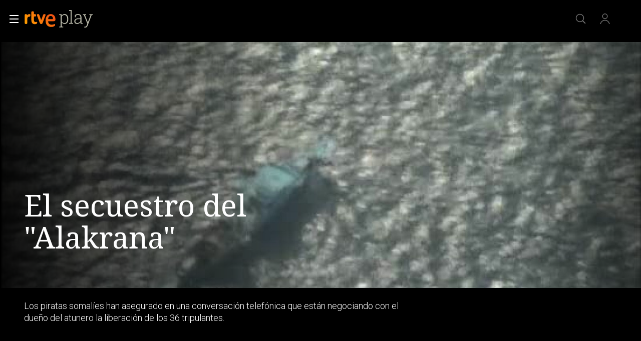

--- FILE ---
content_type: text/css
request_url: https://css2.rtve.es/css/rtveplay.2024/rtve.play.dests.desktp.css
body_size: 5500
content:
@charset 'UTF-8';
/** DESTACADO DE PORTADA ************************/
/************************************************/
.mainElem,.mainElem .trailerContent {position:relative;}
.mainElem .cellBox,
.mainElem .mainBox > .ima,
.mainElem .content > .ima {position:absolute;left:0;top:0;width:100%;}
.mainElem .cellBox,
.mainElem .mod,
.mainElem .mainBox {height:100%;}
.mainElem .mainBox {display:flex;flex-direction:column;justify-content:flex-end;}

/*icon*/
.mainElem .auxBox .icon.trait,
.mainElem .auxBox .redad.mas00,
.mainElem .mod:not(.live) .auxBox .icon.canal {display:none;}
.mainElem .auxBox .icon.trait .rtve-icons {width:3.6rem;height:2.4rem;display:inline-block;background-repeat:no-repeat;background-size:auto 100%;position:relative;}

/*imagenes*/
.mainElem .mainBox > .ima,
.mainElem .content > .ima {top:8.4rem;z-index:-1;}
.mainElem .mainBox > .ima .i_logo {display:none;}
.mainElem .mainBox > .ima:after,
.mainElem .video_mod.live .content .ima:after {width:24rem;background:linear-gradient(-90deg,rgba(0,0,0,0.5),rgba(0,0,0,0));right:0;} 
.mainElem .mainBox > .ima:before,
.mainElem .video_mod.live .content .ima:before {width:50%;background:linear-gradient(90deg,rgba(0,0,0,0.95),rgba(0,0,0,0));left:0;}
.mainElem .mainBox > .ima:after,
.mainElem .mainBox > .ima:before,
.mainElem .video_mod.live .content .ima:after,
.mainElem .video_mod.live .content .ima:before {content:'';height:100%;display:block;position:absolute;z-index:1;}

/*apertura video-serie*/
.mainElem .mod .content,
.mainElem .mod .txtBox strong {display:flex;flex-direction:column;}
.mainElem .mod .txtBox .maintitle,
.mainElem .mod .txtBox {order:2;}
.mainElem .video_mod .capBox {display:inline-block;}
.mainElem .video_mod .pubBox {position:absolute;}
.mainElem .video_mod .pubBox .datemi,.mainElem .video_mod .pubBox .duration {display:none;}
.mainElem .video_mod .txtBox .maintitle {font:var(--NS-400_60);}
.mainElem .video_mod.dir_brocast .txtBox .nowLive .maintitle,
.mainElem .video_mod.live .txtBox strong .maintitle {font:var(--NS-400_42);}
.mainElem .mod .txtBox .pretitle,
.mainElem .mod .capBox {font:var(--R-400_20);}
.mainElem .txtBox p:not(.legend) {font:var(--R-300_18);width:calc(100% + (4.8rem * 2));position:relative;left:50%;transform:translateX(-50%);}
.mainElem .mod .txtBox .pretitle {display: inline-block;}

.mainElem .txtBox .legend {position:absolute;white-space:nowrap;font:var(--R-400_16);color:#dbcb1b;}
.mainElem .goto_media {height:0;}


/*apertura video-pelicula*/
.mainElem .video_mod.pelicula .txtBox .pretitle {font:var(--R-400_20);}
.mainElem .video_mod.pelicula .txtBox .maintitle {font:var(--NS-400_60);}

/*apertura serie_mod*/
.mainElem .serie_mod .txtBox .pretitle {font:var(--R-400_20);}
.mainElem .serie_mod .txtBox .maintitle {font:var(--NS-400_60);}



.mainElem .serie_mod .capBox .season {/*display:none;*/}






/*boton otras opciones*/
.mainElem .icon-label.extra {width:3.6rem;height:3.6rem;}
/*panel opciones desplegado*/
.mainElem .toolBox {bottom:0;right:11rem;border:0.1rem solid #fff;background-color:rgba(0,0,0,0.85);}
/*puntero-izquierda*/
.mainElem .toolBox:after,
.mainElem .toolBox:before {position:absolute;top:32%;right:0;border:0 solid transparent;content:'';height:0;width:0;}
.mainElem .toolBox:before {border-left-color:#fff;border-width:1.6rem 0 1.6rem 1.6rem;right:-1.6rem;margin-top:0.6rem;}
.mainElem .toolBox:after {border-left-color:#000;border-width:1.4rem 0 1.4rem 1.4rem;right:-1.4rem;margin-top:0.8rem;}




.mainElem .cellBox > .mod:not(.live) {padding:0;}
.mainElem .mod .content {color:#fff;padding:0 4.8rem;}






/*news
.tematic.news .mainElem .txtBox p:not(.legend) {max-height:4.9rem;}
.tematic.news .mainElem .txtBox .maintitle {font-size:3.2rem;}

.tematic.news .mainElem .live .content {display:flex;flex-direction:column;}
.tematic.news .mainElem .live .content .txtBox {display:flex;flex-direction:column;order:2;}
.tematic.news .mainElem .live .content .auxBox {display:flex;height:100%;order:1;}
.tematic.news .mainElem .live .content .auxBox .canal {width:12rem;height:calc((56.25*12/100)*1rem);padding-top:calc((56.25*12/100)*1rem);opacity:0.67;top:auto;left:auto;position:relative;}*/


/*info de temporadas*/
.mainElem .mod .capBox .capter:before,
.mainElem .video_mod .capBox .capter:before {content:'E';}
.mainElem .mod .capBox .season .endbar:after,
.mainElem .video_mod .capBox .season .endbar:after {content:'\2013\00a0';}
.mainElem .mod .capBox .season,
.mainElem .video_mod .capBox .season {float:left;}
.mainElem .capBox .season:only-child .endbar {display:none;}

/*estructura*/
.mainElem .txtBox,.mainElem .pretitle,.mainElem .maintitle,.maintitle p:not(.legend) {width:100%;}

.mainElem .txtBox > *,
.mainElem .txtBox > strong > * {padding:0.8rem 0;}







/*botones y similares*/



.mainElem .progressBar strong {display:flex;align-items:center;justify-content:flex-start;height:100%;padding:0 0.6rem;}
.mainElem .progressBar em {color:#000;}
.mainElem .progressBar span:not(.rtve-icons) {background:#fff;z-index:1;}
.mainElem .progressBar:after {content:'';width:100%;background:var(--G02_67);}
.mainElem .live > a:not(.goto_media) {height:100%;}
.mainElem .live > a:hover + .goto_media .progressBar,
.mainElem .goto_media:hover .progressBar {background:rgba(255,255,255,1);}


/*carga boton*/
.mainElem .progressBar span:not(.rtve-icons) {animation:load 2s normal;}
@keyframes load {0%  {width:0;}}



/*contenedor trailer destacado*/
.mainElem .trailerContent {position:absolute;height:auto;}
.mainElem .trailerContent video {height:100%;width:auto;float:right;}
.mainElem .trailerContent .video-js {position:absolute;right:0;top:0;height:calc(100% + 8rem);}
.mainElem .trailerContent .video-js:after,.mainElem .trailerContent .video-js:before {content:'';height:100%;position:absolute;top:0;}
.mainElem .trailerContent .video-js:before {width:100%;right:0;
	background: -moz-linear-gradient(left,  rgba(17,17,17,0.75) 0%, rgba(17,17,17,0) 50%);
	background: -webkit-linear-gradient(left,  rgba(17,17,17,0.75) 0%,rgba(17,17,17,0) 50%);
	background: linear-gradient(to right,  rgba(17,17,17,0.75) 0%,rgba(17,17,17,0) 50%);
	filter: progid:DXImageTransform.Microsoft.gradient( startColorstr='#d9111111', endColorstr='#00111111',GradientType=1 );
}
.mainElem .trailerContent .video-js:after {width:50%;left:0;transform:translateX(-50%);
	background: -moz-linear-gradient(left,  rgba(17,17,17,1) 50%, rgba(17,17,17,0) 100%);
	background: -webkit-linear-gradient(left,  rgba(17,17,17,1) 50%,rgba(17,17,17,0) 100%);
	background: linear-gradient(to right,  rgba(17,17,17,1) 50%,rgba(17,17,17,0) 100%);
	filter: progid:DXImageTransform.Microsoft.gradient( startColorstr='#d9111111', endColorstr='#00111111',GradientType=1 );
}

/*controles trailer*/
.mainElem .trailerControls .icon {width:4rem;height:4rem;margin:0 0.4rem;}
.mainElem .trailerControls {opacity:0;flex-direction:row-reverse;height:4rem;right:4.8rem;bottom:-0.2rem;}
.mainElem .trailerControls:hover,.mainElem .trailerControls.active {opacity:1;}

/*cambio de estado*/
.mainElem .trailerControls .vjs-paused .rtve-icons {background-image:url('https://img2.rtve.es/css/rtve.2021/i/rtve-icons.svg/rtve-icon_play_circulo.svg');}
.mainElem .trailerControls .vjs-vol-1 .rtve-icons {background-image:url('https://img2.rtve.es/css/rtve.2021/i/rtve-icons.svg/rtve-icon_vol_2_circulo.svg');}



.mainElem .mod .content {width:100%;position:relative;}
.mainElem .mod,
.navBox .container {max-width:140rem;margin:0 auto;}
.mainElem .mod .txtBox strong {width:40%;max-width:60rem;}
.mainElem .mainBox > .ima {width:100%;max-width:140rem;height:calc(100% - 8.4rem);left:50%;transform:translateX(-50%);}
.mainElem .maintag {padding:0.6rem 1.2rem;background:#000;border:0.2rem solid var(--G04);}
/*proximos directos*/
.mainElem  .video_mod[class*='live'].next_live .maintag * {font:var(--R-500_16);line-height:2rem;text-transform:uppercase;color:var(--G02);}
.mainElem .video_mod[class*='live'].next_live .maintag span:last-of-type {margin-left:0.8rem;padding-left:0.8rem;border-left:0.2rem solid #cd0000;color:#fff;}
.mainElem .video_mod[class*='live'].next_live .maintag:before {width:1rem;height:1rem;border:0.2rem solid #cd0000;content:'';border-radius:100%;margin:0.2rem 0.6rem -0.2rem 0;display:inline-block;}




/*posicionamiento botones*/
.mainElem .goto_media,.mainElem .auxBox {position:absolute;width:100%;max-width:140rem;transform:translateX(50%);right:50%;z-index:1;}
.mainElem .auxBox .redad,.mainElem .progressBar,.mainElem ._info {position:absolute;z-index:1;top:2.4rem;}
.mainElem .icon-label.extra strong {top:auto;bottom:-2.8rem;}
.mainElem .serie_mod > a,
.mainElem .pelicula > a:not(.goto_media),
.mainElem .documental > a:not(.goto_media) {width:100%;height:100%;}

/*enlace video en PFserie*/.mainElem .serie_mod > a.goto_media {top:8.4rem;bottom:0;height:auto;}
.mainElem .serie_mod > a.goto_media .progressBar {right:calc(3.6rem + 5.2rem + 1.6rem + 3.6rem + 1.6rem);bottom:0;transform:translateY(-8.4rem);top:auto;}
.mainElem .serie_mod > a.goto_media .progressBar em {padding-right:1.2rem;}

.mainElem .serie_mod > a:hover .auxBox ._info {color:#000;background:#fff;opacity:1;}
.mainElem .pelicula > a:hover + .goto_media .progressBar,
.mainElem .documental > a:hover + .goto_media .progressBar {background:#fff;}
.mainElem .pelicula > a.goto_media,
.mainElem .documental > a.goto_media {pointer-events:none;}

/*posicionamiento lateral*//*comunes*/
.mainElem .icon-label.extra {right:4.8rem;}
.mainElem .auxBox .redad {right:calc(4.8rem + 3.6rem + 1.6rem);}
.mainElem .auxBox ._info {right:calc(4.8rem + 3.6rem + 1.6rem + 5.2rem + 1.6rem);}
.mainElem .mas00 + ._info {right:calc(4.8rem + 3.6rem + 1.6rem);}

@media only screen and (orientation:landscape) {
	.container .mainElem {height:100vh;}
	.container .mainElem {max-height:calc((100vw * 0.5625) + 14.4rem);}
	.mainElem .maintag {margin-bottom:2.4rem;align-self:flex-start;}
	.mainElem .icon-label.extra {bottom:8.4rem;}
	.mainElem .txtBox .legend {bottom:1.6rem;}
	.mainElem .txtBox p:not(.legend) {border-bottom:4.8rem solid transparent;overflow:hidden;background:#000;margin-top:3.6rem;height:calc(2.4rem * 6);}
	.mainElem .goto_media,.mainElem .auxBox {bottom:14.4rem;}
	.mainElem .live > a + .goto_media {bottom:0;pointer-events:none;}
/*serie*/
	.mainElem .serie_mod .txtBox p:not(.legend) {padding:2.4rem 34.6rem 0 4.8rem;}
/*video-serie*/
	.mainElem .video_mod:not(.pelicula):not(.documental) .txtBox p:not(.legend) {padding:2.4rem 47.2rem 0 4.8rem;}
	.mainElem .video_mod:not(.pelicula):not(.documental) .progressBar {right:calc(4.8rem + 3.6rem + 1.6rem + 5.2rem + 1.6rem + 10rem + 1.6rem);}
/*video-pelicula*//*video-documental*/
	.mainElem .pelicula .txtBox p:not(.legend),
	.mainElem .documental .txtBox p:not(.legend) {padding:2.4rem 34.6rem 0 4.8rem;}
	.mainElem .pelicula .progressBar,
	.mainElem .documental .progressBar {right:calc(4.8rem + 3.6rem + 1.6rem + 5.2rem + 1.6rem);}

	
/*posicionamiento lateral*//*video-serie????????????*/
	.chanels .mainElem .video_mod:not(.pelicula):not(.documental) .auxBox ._info {/*top:15rem;*/}
}
	




@media only screen and (orientation:portrait) {
	.container .mainElem {height:auto;max-height:calc(100vh - 8.4rem);padding-top:8.4rem;}
	.mainElem .cellBox,.mainElem .mainBox > .ima {position:relative;}
	.mainElem .mainBox > .ima {height:56.25vw;top:0;}
	.mainElem .mainBox {flex-direction:column-reverse;}
	.mainElem .mod .txtBox strong {height:56.25vw;top:-56.25vw;justify-content:flex-end;padding-bottom:5.6rem;}
	.mainElem .mod .txtBox p:not(.legend) {height:auto;margin:0;}
	.mainElem .txtBox .legend {bottom:0;}
/*serie*/
	.mainElem .serie_mod .txtBox p:not(.legend) {padding:2.4rem 29.6rem 4.8rem 4.8rem;}
/*video-serie*/
	.mainElem .video_mod:not(.pelicula):not(.documental) .txtBox p:not(.legend) {padding:2.4rem 2.4rem 4.8rem 4.8rem;}
	.mainElem .video_mod:not(.pelicula):not(.documental) .goto_media {right:calc(calc(4.8rem + 10rem + 1.6rem + 5.2rem + 1.6rem + 3.6rem + 15.6rem + 1.6rem));}
/*video-pelicula*//*video-documental*/
	.mainElem .pelicula .txtBox p:not(.legend),
	.mainElem .documental .txtBox p:not(.legend) {padding:2.4rem 35.6rem 4.8rem 4.8rem;}
	.mainElem .video_mod.pelicula .goto_media,
	.mainElem .video_mod.documental .goto_media {right:calc(15.6rem + 4.8rem + 3.6rem + 1.6rem + 5.2rem + 1.6rem);}
	
	
	
	.mainElem .mod .txtBox strong,.mainElem .maintag {position:absolute;}
	.mainElem .maintag {top:-4.8rem;}
	.mainElem .video_mod .capBox {padding:2.4rem 0;max-width:calc(100% - 40.8rem);}
	/*posicion vertical botones*/
	.mainElem .goto_media {top:56.25vw;width:auto;transform:none;}
	.mainElem .auxBox {top:0;}
	.mainElem .icon-label.extra {top:calc(56.25vw + 2.4rem);}



@media only screen and (max-width:1279px){
	.container .mainElem {height: calc(100vh - 8.4rem);}
	
	}
}
/*@media only screen and (min-width:720px){

}


@media only screen and (min-width:768px){

}
@media only screen and (min-width:1024px){

}
@media only screen and (min-width:1200px){


}*/

@media only screen and (min-width:1280px){ /*and (orientation:landscape) */

}

@media only screen and (min-width:1400px){
	.container .mainElem {max-height:calc((140rem * 0.5625) + 14.4rem);}
	.mainElem .icon-label.extra {right:50%;transform:translateX(calc((140rem / 2) - 3.6rem));}
	.mainElem .auxBox .redad {right:50%;transform:translateX(calc((140rem / 2) - 3.6rem - 3.6rem - 1.6rem));}
	.mainElem .auxBox ._info {right:50%;transform:translateX(calc((140rem / 2) - 3.6rem - 3.6rem - 1.6rem - 5.2rem - 1.6rem));}
	.mainElem .auxBox .mas00 + ._info {right:50%;transform:translateX(calc((140rem / 2) - 3.6rem - 3.6rem - 1.6rem));}
/*serie_mod*/
	.mainElem .serie_mod .progressBar {right:calc(3.6rem + 5.2rem + 1.6rem + 3.6rem + 1.6rem);}
/*video-serie*/
	.mainElem .video_mod:not(.pelicula):not(.documental) .progressBar {right:calc(3.6rem + 3.6rem + 1.6rem + 5.2rem + 1.6rem + 10rem + 1.6rem);}
/*video-pelicula*//*video-documental*/
	.mainElem .video_mod.documental .progressBar,
	.mainElem .video_mod.pelicula .progressBar {right:calc(3.6rem + 1.6rem + 5.2rem + 1.6rem + 3.6rem);}

	.mainElem .toolBox {right:50%;transform:translateX(calc((140rem / 2) - 9.6rem));}
}

@media only screen and (min-width:1660px){
	
}
/*primera fila sin destacado*/
.container[data-pos='1']:not(:has(.mainElem)) {padding-top:5.6rem;}
.container[data-pos='1']:not(:has(.mainElem)):not(:has(.secBox)) {padding-top:7.2rem;}

/** DESTACADO APERTURA **************************/
/** END *****************************************/


/** DIRECTO DESTACADO ***************************/
/************************************************/
/*diferencia de HTML con respecto al resto de destacados*/
.mainElem .video_mod[class*='live'] .content {position:static;padding:0;}
.mainElem .video_mod[class*='live'] .mainBox .txtBox strong {width:100%;max-width:60rem;}
.mainElem .video_mod[class*='live'] .content .ima {width:100%;max-width:140rem;height:calc(100% - 8.4rem);left:50%;transform:translateX(-50%);}
.mainElem .video_mod[class*='live'] .content .txtBox {padding:0 4.8rem;height:auto;min-height:14.4rem;background:#000;}
/*directo regular destacado*/
.mainElem .video_mod.live.dir_regular .content {display:flex;flex-direction:column;padding:0;}
.mainElem .video_mod.live.dir_regular .content .txtBox {padding:0 4.8rem;}
.mainElem .video_mod.live.dir_regular .txtBox > div {display:flex;flex-direction:column;width:100%;}
.mainElem .video_mod.live.dir_regular .txtBox p {order:3;}

/*enlace global directo*/
.mainElem .video_mod[class*='live'] .iplay_video {position:absolute;top:8.4rem;left:50%;transform:translateX(-50%);height:calc(100% - 8.4rem);width:100%;max-width:140rem;z-index:2;}
.mainElem .video_mod[class*='live'] .iplay_video a {width:100%;height:100%;display:flex;justify-content:flex-start;align-items:center;padding:0 4.8rem;}
.mainElem .video_mod[class*='live'] .iplay_video a strong,
.mainElem .live .maintag {padding:0.4rem 1.6rem 0.4rem 3.2rem;background:rgba(0,0,0,0.5);border:0.1rem solid rgba(255,255,255,0.5);font-size:1.4rem;line-height:2.4rem;text-transform:uppercase;letter-spacing:0.75pt;white-space:nowrap;display:inline-block;transform:translateY(-9.6rem);}
.mainElem .video_mod[class*='live'] .iplay_video a strong:before,
.mainElem .live .maintag:before {content:'';width:1.6rem;height:1.6rem;border-radius:100%;background:#cd0000;position:absolute;top:50%;left:1.6rem;transform:translate(-50%,-50%);display:inline-block;animation:pulso linear 2s infinite;}


/*boton ver directo*/
.mainElem .video_mod.live .progressBar span:not(.rtve-icons) {background:#cd0000;}
.mainElem .video_mod.live .progressBar {display:flex;justify-content:flex-start;align-items:center;}
.mainElem .video_mod.live .progressBar span:after {z-index:1;position:absolute;display:inline-block;top:-4rem;left:4rem;}
.mainElem .video_mod.live .progressBar span:after {content:"Ver directo";font:var(--R-500_16);color:#000;white-space:nowrap;}
.mainElem .video_mod.live .progressBar em + span:after {display:none;}
.mainElem .video_mod.live .iplay_video:hover ~ .progressBar {background:#fff;}
.mainElem .video_mod.live .iplay_video:hover ~ .progressBar:before {opacity:1;}

.mainElem .video_mod.live:not(.pelicula):not(.documental) .progressBar {transform:translateY(calc(100% + 2.4rem));right:4.8rem;bottom:0.4rem;top:auto;}
@media only screen and (min-width: 1400px) {
	.mainElem .video_mod.live:not(.pelicula):not(.documental) .progressBar {left:50%;right:auto;transform:translate(calc(70rem - 15.6rem - 4.8rem),calc(100% + 2.4rem));}
}



/*textos*/
.mainElem .video_mod.live:not(.dir_regular) .nowLive {position:absolute;width:40%;bottom:calc(14.4rem + 6rem);}
.mainElem .video_mod.live .nexLive {padding:2.4rem 0;}
.mainElem .video_mod.live .nexLive * {font:var(--R-300_18);width:auto;}
.mainElem .video_mod.live .nexLive:before {font:var(--R-400_16);display:inline-block;width:100%;padding-bottom:1.2rem;}
.mainElem .video_mod.live .nexLive:before {content:"Siguiente emisi\00F3n:";}
.mainElem .video_mod.live .nexLive .datemi {font-weight:700;}
.mainElem .video_mod.live .nexLive .datemi:before {content:'';border-radius:100%;margin-right:0.8rem;display:inline-block;width:1rem;height:1rem;border:0.2rem solid #cd0000;background:transparent;}
.mainElem .video_mod.live .nexLive .maintitle {margin-left:0.8rem;padding-left:0.8rem;border-left:0.2rem solid #cd0000;}

/*latido*/
.mainElem .video_mod.live .nowLive .xx:before {content:'';width:1.2rem;height:1.2rem;border-radius:100%;margin-right:0.8rem;
	background:#ff4200;float:left;position:absolute;top:1.8rem;left:0;transform:translate(0,-50%);animation:pulso linear 2s infinite;}
	.chanels.tdp .mainElem .video_mod.live .nowLive .maintitle:before {background:#fff;}
	
@keyframes pulso {
   0% {width:1.2rem;height:1.2rem;}
  30% {width:0.2rem;height:0.2rem;}
  60% {width:1.2rem;height:1.2rem;}
}
/*logo-canal*/
.mainElem .video_mod.live .auxBox .canal,
.tve.chanels .mainElem .auxBox .canal {position:relative;top:-26rem;left:0;
	width:22.4rem;height:calc((56.25*22.4/100)*1rem);padding-top:calc((56.25*22.4/100)*1rem);background-position:0 50%;opacity:0.67;}

/** DIRECTO DESTACADO ***************************/
/** END *****************************************/


/** DESTACADO CARRUSEL *************************/
/***********************************************/
/*general*/
.slideCarrusel .grid {overflow-x:hidden;}
.carrusel {position:relative;}
.carrusel .mainElem {width:100%;}
.carrusel .mainElem .cellBox {position:relative;}
.carrusel .mainElem .elem {width:100%;height:100%;position:absolute;left:0;top:0;}
.carrusel .serie_mod .goto_media {display:none;}
.carrusel + .secBox strong {padding-top:2.4rem;}

/*posicion elementos*/
.carrusel .mainElem .elem:nth-child(2) {left:100%;}
.carrusel .mainElem .elem:nth-child(3) {left:200%;}
.carrusel .mainElem .elem:nth-child(4) {left:300%;}
.carrusel .mainElem .elem:nth-child(5) {left:400%;}
.carrusel .mainElem .elem:nth-child(6) {left:500%;}
.carrusel .mainElem .elem:nth-child(7) {left:600%;}
.carrusel .mainElem .elem:nth-child(8) {left:700%;}
.carrusel .mainElem .elem:nth-child(9) {left:800%;}
.carrusel .mainElem .elem:nth-child(10) {left:900%;}

/*flechas*/
.carrusel .wariaType {position:static;}
.carrusel .wariaType .controlBox {position:absolute;display:flex;flex-direction:row;align-items:center;bottom:0;right:0;}
.carrusel .wariaType .controlBox span[role="button"] {position:static;width:5rem;height:5rem;top:auto;bottom:3rem;}
.carrusel .wariaType .controlBox .back_ {left:calc(100% - 19rem);}
.carrusel .wariaType .controlBox span[role="button"]:before {width:5rem;}

/*indice carrusel*/
.index_carrusel {display:flex;flex-direction:row;align-items:center;height:5rem;background:rgba(0,0,0,0.3);z-index:1;}
.index_carrusel li {display:inline-block;}
.index_carrusel li button {width:2rem;cursor:pointer;}
.index_carrusel li button:after {content:"|";color:rgba(255,255,255,0.5);font-size:3rem;}
.index_carrusel li.active button:after, 
.index_carrusel li:hover button:after  {color:rgba(255,255,255,1);font-size:3.5rem;}

/*toolBox*/
.carrusel .mainElem .elem .toolBox {transform:translateY(calc(50% - 4rem));}
.carrusel .mainElem .elem .toolBox:before {margin-top:0.6rem;}
.carrusel .mainElem .elem .toolBox:after {margin-top:0.8rem;}


/** DESTACADO CARRUSEL *************************/
/** END ****************************************/

/*REVISAR DE AQUI PARA ABAJO*/

.mainElem .video_mod.live .gback {left:calc(5% + 20.4rem);bottom:0;border:0 none;opacity:1;}
.mainElem .cellBox,.mainElem .cellBox > .mod {height:100%;}
.mainElem .cellBox > .mod {display:flex;flex-direction:column;justify-content:flex-end;}

.mainElem .video_mod.live .gback .rtve-icons {width:2.4rem;height:2.4rem;}
.mainElem .video_mod.live .gback a {border:0.1rem solid #fff;background-color:rgba(0,0,0,0.25);padding:0.2rem 1.2rem 0.2rem 0.8rem;}
.mainElem .video_mod.live .gback a strong {font-size:1.4rem;line-height:2.4rem;}

/*positioning*/
.mainElem,.mainOpen .reloadItem > section,.container:not(.hddn) {position:relative;}
.mainOpen .reloadItem > section,.container {z-index:0;}
.container.seasonBox {z-index:2;}
.mainElem,.mainOpen {z-index:0;}

/*quitamos el logo rtve*/
.mainElem .mod.live.dir_regular.rtve .auxBox .canal {display:none;}

/*quitar literal clasificacio edad
.auxBox .redad + span {display:none;}*/


/** PORTADA TERCEROS *****************************/
/*************************************************/
.externo.ext_arte.scrolled .navBox:after {content:'';width:10.2rem;height:4rem;position:absolute;left:50%;top:50%;transform:translate(-50%,-1.6rem);
	display:inline-block;background:url('http://img2.rtve.es/css/rtve.2021/i/otros-logos/logo_arte_color.png') no-repeat 50%;
	background-size:auto 2rem;}

.externo.ext_arte.locked .logo-rtveplay strong {overflow:hidden;}
.externo.ext_arte.locked .logo-rtveplay strong {display:block;background-image:url(http://img2.rtve.es/css/rtve.2021/i/otros-logos/logo_arte_color.png);background-size:100%;background-repeat:no-repeat;width:7rem;height:1.7rem;display:block;margin-top:2rem;margin-left:1rem;padding-top:4rem;margin-top:1rem;margin-left:1.5rem;}
.externo.ext_arte:not(.scrolled):not(.locked) .logo-rtveplay strong {display:none;}

.externo.ext_arte:not(.tematic) .externo .txtBox {padding-left:4.4rem;}
.externo.ext_arte:not(.tematic) .externo .canal_ext {position:absolute;width:25.6rem;height:auto;left:4.8rem;bottom:0;
	transform-origin:left bottom;transform:rotate(-90deg) translateY(100%);}
.externo.ext_arte:not(.tematic) .externo .canal_ext .i_logo_ext {width:100%;height:auto;}
.externo.ext_arte.tematic .externo .canal_ext {display:none;}

/*ladillos personalizados*/
.externo.ext_arte .secBox, .externo.ext_arte .secBox strong {width:100%;}
.externo.ext_arte .secBox strong:after {content:'';position:relative;display:block;background-image:url(http://img2.rtve.es/css/rtve.2021/i/otros-logos/logo_arte_color.png);background-size:100%;background-repeat:no-repeat;
    width:6rem;height:1.5rem;float:left;margin:0.5rem 1.2rem 0 0;}

.externo.ext_arte:not(.tematic):not(.pfvideo) .mainElem .mod .content {padding-left:12.4rem;}
.externo.ext_arte:not(.tematic) .mainElem .mod .content .txtBox {padding-left:0;}
.externo.ext_arte:not(.tematic) .mainElem .serie_mod .auxBox ._info,
.externo.ext_arte:not(.tematic) .mainElem .video_mod .progressBar {left:12.4rem;}
.externo.ext_arte:not(.tematic) .mainElem .video_mod .auxBox ._info {left:calc(12.4rem + 16.8rem + 1.2rem);}
.externo.ext_arte:not(.tematic) .mainElem .serie_mod .icon-label.extra {left:calc(16.2rem + 12.4rem - 4.8rem);}
.externo.ext_arte:not(.tematic) .mainElem .serie_mod .toolBox {left:calc(22rem + 12.4rem - 4.8rem);}
.externo.ext_arte:not(.tematic) .mainElem .video_mod .icon-label.extra {left:41.6rem;}
.externo.ext_arte:not(.tematic) .mainElem .video_mod .icon-label.extra + .toolBox {left:calc(41.6rem + 5.6rem);}


.externo.ext_arte:not(.pfvideo) .mainElem .mainBox > .ima .i_logo,
.externo.ext_arte.locked .logo-rtveplay strong {display: none;}
.externo.ext_arte .secBox .titaux {font-size:1.4rem;line-height:2rem;}

.externo.ext_arte .mainElem .video_mod:not(.live) .pretitle {display:block;}
.externo.ext_arte .mainElem .video_mod .pubBox .duration {position:relative;left:auto;bottom:auto;}

@media all and (min-width:1440px){
	.externo.ext_arte:not(.tematic) .externo .canal_ext {bottom:4.8rem;}
}

/** PORTADA TERCEROS *****************************/
/** END ******************************************/

/* PlayPlus */
.cellBox .pxv_playPlus {display:none;}

/** spinner **/
.mainElem .loading > .ima {z-index:3;opacity:0.85;background:#3f4f4f;}
.loading .spinner img {width:12rem;height:auto;position:relative;animation:logoOpacity 1.8s infinite;}
.loading .spinner {position:absolute;width:100%;height:100%;left:0;top:0;padding:14rem 0 0 14rem;display:flex;flex-direction:column;justify-content:flex-start;align-items:center;}
.loading .spinn {text-align:center;display:inline-block;padding:1.2rem;}
.loading .spinn span {width:1.2rem;height:1.2rem;border-radius:100%;display:inline-block;margin:0.6rem;animation:bouncedelay 1.8s infinite ease-in-out;animation-fill-mode:both;}
.loading .ball01 {background-color:#ffffff;}
.loading .ball02 {background-color:#dbdbdb;}
.loading .ball03 {background-color:#b5b5b5;}
.loading .ball04 {background-color:#706d6c;}
	
@keyframes logoOpacity {
    0%,100% {opacity:0.25;}
   25%,75% {opacity:0.50;} 
   50% {opacity:1.00;}
}
@keyframes bouncedelay {
  0%,80%,100% {transform:scale(0.1);-webkit-transform:scale(0.1);}
  40% {transform:scale(1);-webkit-transform:scale(1);}
}


/** VER SIGUIENTE *****************************/
/*************************************************/
.mainElem .videoNext .goNext,.mainElem .videoNext .progressBar,.videoNext .goNext .ima {position:relative;}
.mainElem .videoNext .progressBar,.videoNext .goNext .ima {left:auto;bottom:auto;width:24rem;}
.mainElem .videoNext .goNext {bottom:4.8rem;left:auto;right:9.6rem;}
.videoNext .goNext .ima {height:calc(24rem * 0.5625);bottom:0.8rem;border:0.2rem solid transparent;border-radius:0.4rem;}
.videoNext .goNext:hover .ima {border-color:#ffffff75}
.videoNext {position:absolute;z-index:4;height:100%;background:linear-gradient(0deg,rgba(0,0,0,0.95),rgba(0,0,0,0));top:0;left:0;
display:none;align-items:flex-end;justify-content:flex-end;}
.vjs-has-started .videoNext {display:flex;}
.goNext {display:inherit;flex-direction:row;}
.goNext > div {display:inherit;flex-direction:column;}
.goNext > strong {white-space:nowrap;align-self:flex-end;font-size:1.8rem;line-height:2.4rem;padding:0.6rem 1.6rem;font-weight:400;letter-spacing:0.2pt;}
.videoNext .close {position:absolute;right:4.8rem;bottom:4.8rem;}
.videoNext .close .rtve-icons {width:3.6rem;height:3.6rem;background-size:2.8rem;border-radius: 0.3rem;
background-image:url('https://img2.rtve.es/css/rtve.2021/i/rtve-icons.svg/rtve-icon_close.svg');}
.videoNext .close:hover .rtve-icons {background-color: #fff;
background-image:url("https://img2.rtve.es/css/rtve.2021/i/rtve-icons.svg/rtve-icon_close_000000.svg");}





/** VER SIGUIENTE *****************************/
/** END ******************************************/


/*momentaneo*/
.mainElem .txtBox p:not(.legend):empty {display:none;}
.mainElem .video_mod[class*='live'] .txtBox strong + p:empty
 {display:block;height:0;}
.mainElem .live .mainBox {position:relative;}
.mainElem .video_mod[class*='live'] .maintag {left:4.8rem;margin:0;bottom:50%;position:absolute;transform:translateY(-3.8rem);}
.mainElem .video_mod[class*='live'] .maintag strong:before {content:'Directo. ';font-weight:400;}
.mainElem .next_live > a:not(.goto_media) {height:100%;}
.mainElem .next_live .mainBox {position:relative;}
.mainElem .video_mod[class*='live'] .ima .i_post {display:none;}
/*logos canal lo ocultamos*/
.mainElem .live .icon.canal {display:none;}

.mainElem[data-setup*='isLive":"false'] .video_mod[class*='live'] .iplay_video a > strong {display:none}

/*REVISAR POR QUE SOLO PASA CON LOS DIRECTOS DE JJOO*/
.paris2024play .mainElem .live .maintag {display:none;}

/***/

--- FILE ---
content_type: application/javascript; charset=UTF-8
request_url: https://dev.visualwebsiteoptimizer.com/j.php?a=864486&u=https%3A%2F%2Fwww.rtve.es%2Fplay%2Fvideos%2Fprograma%2Fdiscusion-entre-gobierno-pp-sobre-seguridad-pescadores-raiz-del-secuestro-del-alakrana%2F604805%2F&vn=2.1&x=true
body_size: 12275
content:
(function(){function _vwo_err(e){function gE(e,a){return"https://dev.visualwebsiteoptimizer.com/ee.gif?a=864486&s=j.php&_cu="+encodeURIComponent(window.location.href)+"&e="+encodeURIComponent(e&&e.message&&e.message.substring(0,1e3)+"&vn=")+(e&&e.code?"&code="+e.code:"")+(e&&e.type?"&type="+e.type:"")+(e&&e.status?"&status="+e.status:"")+(a||"")}var vwo_e=gE(e);try{typeof navigator.sendBeacon==="function"?navigator.sendBeacon(vwo_e):(new Image).src=vwo_e}catch(err){}}try{var extE=0,prevMode=false;window._VWO_Jphp_StartTime = (window.performance && typeof window.performance.now === 'function' ? window.performance.now() : new Date().getTime());;;(function(){window._VWO=window._VWO||{};var aC=window._vwo_code;if(typeof aC==='undefined'){window._vwo_mt='dupCode';return;}if(window._VWO.sCL){window._vwo_mt='dupCode';window._VWO.sCDD=true;try{if(aC){clearTimeout(window._vwo_settings_timer);var h=document.querySelectorAll('#_vis_opt_path_hides');var x=h[h.length>1?1:0];x&&x.remove();}}catch(e){}return;}window._VWO.sCL=true;;window._vwo_mt="live";var localPreviewObject={};var previewKey="_vis_preview_"+864486;var wL=window.location;;try{localPreviewObject[previewKey]=window.localStorage.getItem(previewKey);JSON.parse(localPreviewObject[previewKey])}catch(e){localPreviewObject[previewKey]=""}try{window._vwo_tm="";var getMode=function(e){var n;if(window.name.indexOf(e)>-1){n=window.name}else{n=wL.search.match("_vwo_m=([^&]*)");n=n&&atob(decodeURIComponent(n[1]))}return n&&JSON.parse(n)};var ccMode=getMode("_vwo_cc");if(window.name.indexOf("_vis_heatmap")>-1||window.name.indexOf("_vis_editor")>-1||ccMode||window.name.indexOf("_vis_preview")>-1){try{if(ccMode){window._vwo_mt=decodeURIComponent(wL.search.match("_vwo_m=([^&]*)")[1])}else if(window.name&&JSON.parse(window.name)){window._vwo_mt=window.name}}catch(e){if(window._vwo_tm)window._vwo_mt=window._vwo_tm}}else if(window._vwo_tm.length){window._vwo_mt=window._vwo_tm}else if(location.href.indexOf("_vis_opt_preview_combination")!==-1&&location.href.indexOf("_vis_test_id")!==-1){window._vwo_mt="sharedPreview"}else if(localPreviewObject[previewKey]){window._vwo_mt=JSON.stringify(localPreviewObject)}if(window._vwo_mt!=="live"){;if(typeof extE!=="undefined"){extE=1}if(!getMode("_vwo_cc")){(function(){var cParam='';try{if(window.VWO&&window.VWO.appliedCampaigns){var campaigns=window.VWO.appliedCampaigns;for(var cId in campaigns){if(campaigns.hasOwnProperty(cId)){var v=campaigns[cId].v;if(cId&&v){cParam='&c='+cId+'-'+v+'-1';break;}}}}}catch(e){}var prevMode=false;_vwo_code.load('https://dev.visualwebsiteoptimizer.com/j.php?mode='+encodeURIComponent(window._vwo_mt)+'&a=864486&f=1&u='+encodeURIComponent(window._vis_opt_url||document.URL)+'&eventArch=true'+'&x=true'+cParam,{sL:window._vwo_code.sL});if(window._vwo_code.sL){prevMode=true;}})();}else{(function(){window._vwo_code&&window._vwo_code.finish();_vwo_ccc={u:"/j.php?a=864486&u=https%3A%2F%2Fwww.rtve.es%2Fplay%2Fvideos%2Fprograma%2Fdiscusion-entre-gobierno-pp-sobre-seguridad-pescadores-raiz-del-secuestro-del-alakrana%2F604805%2F&vn=2.1&x=true"};var s=document.createElement("script");s.src="https://app.vwo.com/visitor-behavior-analysis/dist/codechecker/cc.min.js?r="+Math.random();document.head.appendChild(s)})()}}}catch(e){var vwo_e=new Image;vwo_e.src="https://dev.visualwebsiteoptimizer.com/ee.gif?s=mode_det&e="+encodeURIComponent(e&&e.stack&&e.stack.substring(0,1e3)+"&vn=");aC&&window._vwo_code.finish()}})();
;;window._vwo_cookieDomain="rtve.es";;;;_vwo_surveyAssetsBaseUrl="https://cdn.visualwebsiteoptimizer.com/";;if(prevMode){return}if(window._vwo_mt === "live"){window.VWO=window.VWO||[];window._vwo_acc_id=864486;window.VWO._=window.VWO._||{};;;window.VWO.visUuid="D313AE75C3660DDB265455A734541751A|231fda370427dd8ca361dc2105428d95";
;_vwo_code.sT=_vwo_code.finished();(function(c,a,e,d,b,z,g,sT){if(window.VWO._&&window.VWO._.isBot)return;const cookiePrefix=window._vwoCc&&window._vwoCc.cookiePrefix||"";const useLocalStorage=sT==="ls";const cookieName=cookiePrefix+"_vwo_uuid_v2";const escapedCookieName=cookieName.replace(/([.*+?^${}()|[\]\\])/g,"\\$1");const cookieDomain=g;function getValue(){if(useLocalStorage){return localStorage.getItem(cookieName)}else{const regex=new RegExp("(^|;\\s*)"+escapedCookieName+"=([^;]*)");const match=e.cookie.match(regex);return match?decodeURIComponent(match[2]):null}}function setValue(value,days){if(useLocalStorage){localStorage.setItem(cookieName,value)}else{e.cookie=cookieName+"="+value+"; expires="+new Date(864e5*days+ +new Date).toGMTString()+"; domain="+cookieDomain+"; path=/"}}let existingValue=null;if(sT){const cookieRegex=new RegExp("(^|;\\s*)"+escapedCookieName+"=([^;]*)");const cookieMatch=e.cookie.match(cookieRegex);const cookieValue=cookieMatch?decodeURIComponent(cookieMatch[2]):null;const lsValue=localStorage.getItem(cookieName);if(useLocalStorage){if(lsValue){existingValue=lsValue;if(cookieValue){e.cookie=cookieName+"=; expires=Thu, 01 Jan 1970 00:00:01 GMT; domain="+cookieDomain+"; path=/"}}else if(cookieValue){localStorage.setItem(cookieName,cookieValue);e.cookie=cookieName+"=; expires=Thu, 01 Jan 1970 00:00:01 GMT; domain="+cookieDomain+"; path=/";existingValue=cookieValue}}else{if(cookieValue){existingValue=cookieValue;if(lsValue){localStorage.removeItem(cookieName)}}else if(lsValue){e.cookie=cookieName+"="+lsValue+"; expires="+new Date(864e5*366+ +new Date).toGMTString()+"; domain="+cookieDomain+"; path=/";localStorage.removeItem(cookieName);existingValue=lsValue}}a=existingValue||a}else{const regex=new RegExp("(^|;\\s*)"+escapedCookieName+"=([^;]*)");const match=e.cookie.match(regex);a=match?decodeURIComponent(match[2]):a}-1==e.cookie.indexOf("_vis_opt_out")&&-1==d.location.href.indexOf("vwo_opt_out=1")&&(window.VWO.visUuid=a),a=a.split("|"),b=new Image,g=window._vis_opt_domain||c||d.location.hostname.replace(/^www\./,""),b.src="https://dev.visualwebsiteoptimizer.com/eu01/v.gif?cd="+(window._vis_opt_cookieDays||0)+"&a=864486&d="+encodeURIComponent(d.location.hostname.replace(/^www\./,"") || c)+"&u="+a[0]+"&h="+a[1]+"&t="+z,d.vwo_iehack_queue=[b],setValue(a.join("|"),366)})("rtve.es",window.VWO.visUuid,document,window,0,_vwo_code.sT,"rtve.es","false"||null);
;clearTimeout(window._vwo_settings_timer);window._vwo_settings_timer=null;;;;;var vwoCode=window._vwo_code;if(vwoCode.filterConfig&&vwoCode.filterConfig.filterTime==="balanced"){vwoCode.removeLoaderAndOverlay()}var vwo_CIF=false;var UAP=false;;;var _vwo_style=document.getElementById('_vis_opt_path_hides'),_vwo_css=(vwoCode.hide_element_style?vwoCode.hide_element_style():'{opacity:0 !important;filter:alpha(opacity=0) !important;background:none !important;transition:none !important;}')+':root {--vwo-el-opacity:0 !important;--vwo-el-filter:alpha(opacity=0) !important;--vwo-el-bg:none !important;--vwo-el-ts:none !important;}',_vwo_text=window._vwo_code.sL ? '' : "" + _vwo_css;if (_vwo_style) { var e = _vwo_style.classList.contains("_vis_hide_layer") && _vwo_style; if (UAP && !UAP() && vwo_CIF && !vwo_CIF()) { e ? e.parentNode.removeChild(e) : _vwo_style.parentNode.removeChild(_vwo_style) } else { if (e) { var t = _vwo_style = document.createElement("style"), o = document.getElementsByTagName("head")[0], s = document.querySelector("#vwoCode"); t.setAttribute("id", "_vis_opt_path_hides"), s && t.setAttribute("nonce", s.nonce), t.setAttribute("type", "text/css"), o.appendChild(t) } if (_vwo_style.styleSheet) _vwo_style.styleSheet.cssText = _vwo_text; else { var l = document.createTextNode(_vwo_text); _vwo_style.appendChild(l) } e ? e.parentNode.removeChild(e) : _vwo_style.removeChild(_vwo_style.childNodes[0])}};window.VWO.ssMeta = { enabled: 0, noSS: 0 };;;VWO._=VWO._||{};window._vwo_clicks=false;VWO._.allSettings=(function(){return{dataStore:{campaigns:{98:{"manual":false,"pc_traffic":100,"globalCode":[],"stag":0,"comb_n":{"1":"website"},"sections":{"1":{"globalWidgetSnippetIds":{"1":[]},"triggers":[],"variations":{"1":[]},"path":""}},"metrics":[{"id":1,"metricId":0,"type":"g"},{"id":2,"metricId":0,"type":"g"}],"clickmap":0,"multiple_domains":0,"status":"RUNNING","ibe":1,"type":"INSIGHTS_FUNNEL","version":8,"triggers":[16709076],"id":98,"name":"Prueba acceso login\/registro (login) (Audiencia segmentada)","goals":{"2":{"identifier":"vwo_dom_click","mca":true,"url":"#gigya-login-form > div.gigya-layout-row.with-divider > div.gigya-layout-cell.responsive.with-site-login > div.gigya-composite-control.gigya-composite-control-submit > input","type":"CUSTOM_GOAL"},"1":{"identifier":"vwo_dom_click","mca":true,"url":["open_users"],"type":"CUSTOM_GOAL"}},"ss":null,"segment_code":"(_vwo_s().f_b(_vwo_s().gC('UID')))","mt":{"2":"16709082","1":"16709079"},"combs":{"1":1},"urlRegex":".*","exclude_url":"","ep":1753697708000}, 55:{"manual":false,"pc_traffic":100,"globalCode":[],"funnel":[{"manual":false,"pc_traffic":100,"globalCode":[],"v":1,"comb_n":{"1":"Website"},"sections":{"1":{"variations":[],"path":""}},"clickmap":0,"multiple_domains":0,"status":"RUNNING","triggers":["8834487"],"type":"FUNNEL","version":1,"id":58,"goals":[{"id":16,"type":"SEPARATE_PAGE"},{"id":17,"type":"SEPARATE_PAGE"},{"id":15,"type":"CLICK_ELEMENT"}],"name":"New Funnel","segment_code":"true","ss":null,"isSpaRevertFeatureEnabled":true,"ibe":1,"combs":{"1":1},"urlRegex":".*","exclude_url":"","ep":1743506270000}],"comb_n":{"1":"Website"},"sections":{"1":{"triggers":[],"variations":[],"path":""}},"metrics":[{"id":15,"metricId":0,"type":"g"}],"clickmap":0,"multiple_domains":0,"status":"RUNNING","stag":0,"ibe":1,"type":"TRACK","version":1,"triggers":[12819060],"id":55,"name":"Click Episodios Valle Salvaje","goals":{"15":{"pExcludeUrl":"","pUrl":"^https\\:\\\/\\\/rtve\\.es\\\/play\\\/videos\\\/valle\\-salvaje\\\/?(?:[\\?#].*)?$","type":"CLICK_ELEMENT","mca":false,"url":"#topPage > div > div:nth-child(4) > section > nav > ul > li:nth-child(2) > a"}},"ss":null,"segment_code":"true","mt":{"15":"12819324"},"combs":{"1":1},"urlRegex":"^https\\:\\\/\\\/rtve\\.es\\\/.*$","exclude_url":"","ep":1743506054000}, 56:{"manual":false,"pc_traffic":100,"globalCode":[],"funnel":[{"manual":false,"pc_traffic":100,"globalCode":[],"v":1,"comb_n":{"1":"Website"},"sections":{"1":{"variations":[],"path":""}},"clickmap":0,"multiple_domains":0,"status":"RUNNING","triggers":["8834487"],"type":"FUNNEL","version":1,"id":58,"goals":[{"id":16,"type":"SEPARATE_PAGE"},{"id":17,"type":"SEPARATE_PAGE"},{"id":15,"type":"CLICK_ELEMENT"}],"name":"New Funnel","segment_code":"true","ss":null,"isSpaRevertFeatureEnabled":true,"ibe":1,"combs":{"1":1},"urlRegex":".*","exclude_url":"","ep":1743506270000}],"comb_n":{"1":"Website"},"sections":{"1":{"triggers":[],"variations":[],"path":""}},"metrics":[{"id":16,"metricId":0,"type":"g"}],"clickmap":0,"multiple_domains":0,"status":"RUNNING","stag":0,"ibe":1,"type":"TRACK","version":1,"triggers":[12819231],"id":56,"name":"Página RTVE Play","goals":{"16":{"pExcludeUrl":"","pUrl":"","type":"SEPARATE_PAGE","urlRegex":"^https\\:\\\/\\\/rtve\\.es\\\/play\\\/?(?:[\\?#].*)?$","mca":false,"excludeUrl":""}},"ss":null,"segment_code":"true","mt":{"16":"12819318"},"combs":{"1":1},"urlRegex":"^https\\:\\\/\\\/rtve\\.es\\\/.*$","exclude_url":"","ep":1743506207000}, 57:{"manual":false,"pc_traffic":100,"globalCode":[],"funnel":[{"manual":false,"pc_traffic":100,"globalCode":[],"v":1,"comb_n":{"1":"Website"},"sections":{"1":{"variations":[],"path":""}},"clickmap":0,"multiple_domains":0,"status":"RUNNING","triggers":["8834487"],"type":"FUNNEL","version":1,"id":58,"goals":[{"id":16,"type":"SEPARATE_PAGE"},{"id":17,"type":"SEPARATE_PAGE"},{"id":15,"type":"CLICK_ELEMENT"}],"name":"New Funnel","segment_code":"true","ss":null,"isSpaRevertFeatureEnabled":true,"ibe":1,"combs":{"1":1},"urlRegex":".*","exclude_url":"","ep":1743506270000}],"comb_n":{"1":"Website"},"sections":{"1":{"triggers":[],"variations":[],"path":""}},"metrics":[{"id":17,"metricId":0,"type":"g"}],"clickmap":0,"multiple_domains":0,"status":"RUNNING","stag":0,"ibe":1,"type":"TRACK","version":1,"triggers":[12819267],"id":57,"name":"Página Valle Salvaje","goals":{"17":{"pExcludeUrl":"","pUrl":"","type":"SEPARATE_PAGE","urlRegex":"^https\\:\\\/\\\/rtve\\.es\\\/play\\\/videos\\\/valle\\-salvaje\\\/?(?:[\\?#].*)?$","mca":false,"excludeUrl":""}},"ss":null,"segment_code":"true","mt":{"17":"12819321"},"combs":{"1":1},"urlRegex":"^https\\:\\\/\\\/rtve\\.es\\\/.*$","exclude_url":"","ep":1743506239000}, 2:{"manual":false,"pc_traffic":100,"globalCode":[],"stag":0,"comb_n":{"1":"website"},"segment_code":"true","metrics":[],"clickmap":0,"multiple_domains":0,"status":"RUNNING","mt":[],"triggers":[6917146],"type":"ANALYZE_HEATMAP","version":2,"id":2,"goals":{"1":{"pUrl":"^.*$","type":"ENGAGEMENT","urlRegex":"^.*$","mca":false,"excludeUrl":""}},"name":"Heatmap","ibe":1,"ss":null,"sections":{"1":{"variation_names":{"1":"website"},"triggers":[],"variations":{"1":[]},"path":""}},"main":true,"combs":{"1":1},"urlRegex":"^.*$","exclude_url":"","ep":1710928579000}, 47:{"manual":false,"pc_traffic":100,"globalCode":[],"stag":0,"comb_n":[],"sections":{"1":{"triggers":[],"variations":[],"path":""}},"metrics":[{"id":1,"metricId":1300483,"type":"m"}],"clickmap":0,"multiple_domains":0,"status":"RUNNING","ibe":1,"type":"INSIGHTS_METRIC","version":2,"triggers":[11888746],"id":47,"name":"Click inicio de sesión Report","goals":{"1":{"identifier":"vwo_dom_click","mca":false,"url":"#open_users > a","type":"CUSTOM_GOAL"}},"ss":null,"segment_code":"true","mt":{"1":"11888749"},"combs":[],"urlRegex":".*","exclude_url":"","ep":1741083634000}, 61:{"manual":false,"pc_traffic":100,"globalCode":[],"stag":0,"comb_n":[],"sections":{"1":{"triggers":[],"variations":[],"path":""}},"metrics":[{"id":1,"metricId":1591970,"type":"m"}],"clickmap":0,"multiple_domains":0,"status":"RUNNING","ibe":1,"triggers":[15815129],"type":"INSIGHTS_METRIC","version":2,"id":61,"cEV":1,"name":"Click en Registro Report","goals":{"1":{"identifier":"vwo_dom_click","mca":false,"url":".boton, #gigya-login-form > div:nth-child(2) > div:nth-child(2) > div:nth-child(11) > input:nth-child(1)","type":"CUSTOM_GOAL"}},"ss":null,"segment_code":"true","mt":{"1":"15815132"},"combs":[],"urlRegex":".*","exclude_url":"","ep":1751572204000}, 62:{"manual":false,"pc_traffic":100,"globalCode":[],"stag":0,"comb_n":[],"sections":{"1":{"triggers":[],"variations":[],"path":""}},"metrics":[{"id":1,"metricId":1598585,"type":"m"}],"clickmap":0,"multiple_domains":0,"status":"RUNNING","ibe":1,"triggers":[15961064],"type":"INSIGHTS_METRIC","version":2,"id":62,"cEV":1,"name":"click crear cuenta - video Report","goals":{"1":{"identifier":"vwo_dom_click","mca":false,"url":"#popupLoginAdvice > ul > li:nth-child(2)","type":"CUSTOM_GOAL"}},"ss":null,"segment_code":"true","mt":{"1":"15961067"},"combs":[],"urlRegex":".*","exclude_url":"","ep":1751973208000}, 64:{"manual":false,"pc_traffic":100,"globalCode":[],"stag":0,"comb_n":{"1":"website"},"sections":{"1":{"globalWidgetSnippetIds":{"1":[]},"triggers":[],"variations":{"1":[]},"path":""}},"metrics":[{"id":1,"metricId":0,"type":"g"},{"id":2,"metricId":0,"type":"g"},{"id":3,"metricId":0,"type":"g"},{"id":4,"metricId":0,"type":"g"}],"clickmap":0,"multiple_domains":0,"status":"RUNNING","ibe":1,"triggers":[15962054],"type":"INSIGHTS_FUNNEL","version":2,"id":64,"cEV":1,"name":"Embudo crear cuenta (verificar = path)","goals":{"3":{"identifier":"vwo_dom_click","mca":true,"url":"#register-site-login > div.gigya-composite-control.gigya-composite-control-submit > input","type":"CUSTOM_GOAL"},"4":{"identifier":"vwo_dom_click","mca":true,"url":"#gigya-otp-update-form > div:nth-child(3) > div.gigya-composite-control.gigya-composite-control-submit > input","type":"CUSTOM_GOAL"},"1":{"identifier":"vwo_dom_click","mca":true,"url":["icon.progressBar.play"],"type":"CUSTOM_GOAL"},"2":{"identifier":"vwo_dom_click","mca":true,"url":["btn-register"],"type":"CUSTOM_GOAL"}},"ss":null,"segment_code":"true","mt":{"3":"16708362","4":"16708365","1":"16708356","2":"16708359"},"combs":{"1":1},"urlRegex":".*","exclude_url":"","ep":1751974735000}, 3:{"manual":false,"pc_traffic":100,"globalCode":[],"id":3,"mt":[],"triggers":[18640580],"stag":0,"cEV":1,"goals":{"1":{"pUrl":"^.*$","type":"ENGAGEMENT","urlRegex":"^.*$","mca":false,"excludeUrl":""}},"comb_n":{"1":"website"},"segment_code":"true","metrics":[],"clickmap":0,"multiple_domains":0,"status":"RUNNING","exclude_url":"","sections":{"1":{"globalWidgetSnippetIds":{"1":[]},"triggers":[],"variations":{"1":[]},"path":""}},"type":"ANALYZE_RECORDING","version":2,"ibe":1,"bl":"","name":"Recording","ss":null,"aK":1,"wl":"","main":true,"combs":{"1":1},"urlRegex":"^.*$","cnv":{"res":480,"fps":2},"ep":1711362263000}, 94:{"manual":false,"pc_traffic":100,"globalCode":[],"stag":0,"comb_n":{"1":"website"},"sections":{"1":{"globalWidgetSnippetIds":{"1":[]},"triggers":[],"variations":{"1":[]},"path":""}},"metrics":[{"id":1,"metricId":0,"type":"g"},{"id":2,"metricId":0,"type":"g"}],"clickmap":0,"multiple_domains":0,"status":"RUNNING","ibe":1,"type":"INSIGHTS_FUNNEL","version":16,"triggers":[16709430],"id":94,"name":"Flujo login\/registro (total interacción)","goals":{"2":{"identifier":"vwo_dom_click","mca":true,"url":"#gigya-login-form > div.gigya-layout-row.with-divider > div.gigya-layout-cell.responsive.with-site-login > a, #gigya-login-form > div.gigya-layout-row.with-divider > div.gigya-layout-cell.responsive.with-site-login > div.gigya-composite-control.gigya-composite-control-submit > input","type":"CUSTOM_GOAL"},"1":{"identifier":"vwo_dom_click","mca":true,"url":["open_users"],"type":"CUSTOM_GOAL"}},"ss":null,"segment_code":"(_vwo_s().f_b(_vwo_s().gC('UID')))","mt":{"2":"16709451","1":"16709448"},"combs":{"1":1},"urlRegex":".*","exclude_url":"","ep":1752754836000}, 25:{"manual":false,"pc_traffic":100,"globalCode":[],"stag":0,"comb_n":{"1":"website"},"segment_code":"true","metrics":[],"clickmap":0,"multiple_domains":0,"status":"RUNNING","sections":{"1":{"triggers":[],"variations":{"1":[]},"path":""}},"triggers":[8541074],"type":"ANALYZE_FORM","version":2,"forms":["form[id='gigya-register-form']"],"id":25,"name":"Crear nueva cuenta","goals":{"1":{"pUrl":"^.*$","type":"ENGAGEMENT","urlRegex":"^.*$","mca":false,"excludeUrl":""}},"ss":null,"ibe":1,"mt":[],"combs":{"1":1},"urlRegex":"^https\\:\\\/\\\/rtve\\.es.*$","exclude_url":"","ep":1727857940000}, 33:{"manual":false,"pc_traffic":100,"globalCode":[],"stag":0,"comb_n":{"1":"Website"},"sections":{"1":{"triggers":[],"variations":[],"path":""}},"metrics":[{"id":12,"metricId":0,"type":"g"}],"clickmap":0,"multiple_domains":0,"status":"RUNNING","ibe":1,"type":"TRACK","version":1,"triggers":[8834559],"id":33,"name":"Click verificar código","goals":{"12":{"pExcludeUrl":"","pUrl":"^https\\:\\\/\\\/rtve\\.es.*$","type":"CLICK_ELEMENT","mca":false,"url":"#gigya-otp-update-form > div:nth-child(3) > div.gigya-composite-control.gigya-composite-control-submit > input"}},"ss":null,"segment_code":"true","mt":{"12":"8834562"},"combs":{"1":1},"urlRegex":"^https\\:\\\/\\\/rtve\\.es.*$","exclude_url":"","ep":1729067453000}, 26:{"manual":false,"pc_traffic":100,"globalCode":[],"stag":0,"comb_n":{"1":"Website"},"sections":{"1":{"triggers":[],"variations":[],"path":""}},"metrics":[{"id":6,"metricId":0,"type":"g"}],"clickmap":0,"multiple_domains":0,"status":"RUNNING","ibe":1,"type":"TRACK","version":1,"triggers":[8834232],"id":26,"name":"Inicio sesión","goals":{"6":{"pExcludeUrl":"","pUrl":"^https\\:\\\/\\\/rtve\\.es.*$","type":"CLICK_ELEMENT","mca":false,"url":"#gigya-login-form > div.gigya-layout-row.with-divider > div.gigya-layout-cell.responsive.with-site-login > div.gigya-composite-control.gigya-composite-control-submit > input"}},"ss":null,"segment_code":"true","mt":{"6":"8834235"},"combs":{"1":1},"urlRegex":"^https\\:\\\/\\\/rtve\\.es.*$","exclude_url":"","ep":1729066547000}, 27:{"manual":false,"pc_traffic":100,"globalCode":[],"funnel":[{"manual":false,"pc_traffic":100,"globalCode":[],"v":2,"comb_n":{"1":"Website"},"sections":{"1":{"variations":[],"path":""}},"clickmap":0,"multiple_domains":0,"status":"RUNNING","triggers":["8834487"],"type":"FUNNEL","version":1,"id":32,"goals":[{"id":7,"type":"CLICK_ELEMENT"},{"id":8,"type":"CLICK_ELEMENT"},{"id":9,"type":"CLICK_ELEMENT"}],"name":"crear cuenta facebook","segment_code":"true","ss":null,"isSpaRevertFeatureEnabled":true,"ibe":1,"combs":{"1":1},"urlRegex":".*","exclude_url":"","ep":1729067300000}],"stag":0,"comb_n":{"1":"Website"},"sections":{"1":{"triggers":[],"variations":[],"path":""}},"metrics":[{"id":7,"metricId":0,"type":"g"}],"clickmap":0,"multiple_domains":0,"status":"RUNNING","ibe":1,"triggers":[8834313],"type":"TRACK","version":1,"id":27,"cEV":1,"name":"Crear cuenta","goals":{"7":{"pExcludeUrl":"","pUrl":"^https\\:\\\/\\\/rtve\\.es.*$","type":"CLICK_ELEMENT","mca":false,"url":"#gigya-login-form > div.gigya-layout-row.with-divider > div.gigya-layout-cell.responsive.with-site-login > a"}},"ss":null,"segment_code":"true","mt":{"7":"17693118"},"combs":{"1":1},"urlRegex":"^https\\:\\\/\\\/rtve\\.es.*$","exclude_url":"","ep":1729066630000}, 28:{"manual":false,"pc_traffic":100,"globalCode":[],"funnel":[{"manual":false,"pc_traffic":100,"globalCode":[],"v":2,"comb_n":{"1":"Website"},"sections":{"1":{"variations":[],"path":""}},"clickmap":0,"multiple_domains":0,"status":"RUNNING","triggers":["8834487"],"type":"FUNNEL","version":1,"id":32,"goals":[{"id":7,"type":"CLICK_ELEMENT"},{"id":8,"type":"CLICK_ELEMENT"},{"id":9,"type":"CLICK_ELEMENT"}],"name":"crear cuenta facebook","segment_code":"true","ss":null,"isSpaRevertFeatureEnabled":true,"ibe":1,"combs":{"1":1},"urlRegex":".*","exclude_url":"","ep":1729067300000}],"stag":0,"comb_n":{"1":"Website"},"sections":{"1":{"triggers":[],"variations":[],"path":""}},"metrics":[{"id":8,"metricId":0,"type":"g"}],"clickmap":0,"multiple_domains":0,"status":"RUNNING","ibe":1,"triggers":[8834331],"type":"TRACK","version":1,"id":28,"cEV":1,"name":"Click crear cuenta red social","goals":{"8":{"pExcludeUrl":"","pUrl":"^https\\:\\\/\\\/rtve\\.es.*$","type":"CLICK_ELEMENT","mca":false,"url":"#register-site-login > div:nth-child(1) > button"}},"ss":null,"segment_code":"true","mt":{"8":"17693121"},"combs":{"1":1},"urlRegex":"^https\\:\\\/\\\/rtve\\.es.*$","exclude_url":"","ep":1729066728000}, 29:{"manual":false,"pc_traffic":100,"globalCode":[],"funnel":[{"manual":false,"pc_traffic":100,"globalCode":[],"v":2,"comb_n":{"1":"Website"},"sections":{"1":{"variations":[],"path":""}},"clickmap":0,"multiple_domains":0,"status":"RUNNING","triggers":["8834487"],"type":"FUNNEL","version":1,"id":32,"goals":[{"id":7,"type":"CLICK_ELEMENT"},{"id":8,"type":"CLICK_ELEMENT"},{"id":9,"type":"CLICK_ELEMENT"}],"name":"crear cuenta facebook","segment_code":"true","ss":null,"isSpaRevertFeatureEnabled":true,"ibe":1,"combs":{"1":1},"urlRegex":".*","exclude_url":"","ep":1729067300000}],"stag":0,"comb_n":{"1":"Website"},"sections":{"1":{"triggers":[],"variations":[],"path":""}},"metrics":[{"id":9,"metricId":0,"type":"g"}],"clickmap":0,"multiple_domains":0,"status":"RUNNING","ibe":1,"triggers":[8834361],"type":"TRACK","version":1,"id":29,"cEV":1,"name":"Crear cuenta facebook","goals":{"9":{"pExcludeUrl":"","pUrl":"^https\\:\\\/\\\/rtve\\.es\\\/?(?:[\\?#].*)?$","type":"CLICK_ELEMENT","mca":false,"url":"#Facebook_btn > div"}},"ss":null,"segment_code":"true","mt":{"9":"17693124"},"combs":{"1":1},"urlRegex":"^https\\:\\\/\\\/rtve\\.es.*$","exclude_url":"","ep":1729066830000}, 30:{"manual":false,"pc_traffic":100,"globalCode":[],"stag":0,"comb_n":{"1":"Website"},"sections":{"1":{"triggers":[],"variations":[],"path":""}},"metrics":[{"id":10,"metricId":0,"type":"g"}],"clickmap":0,"multiple_domains":0,"status":"RUNNING","ibe":1,"type":"TRACK","version":1,"triggers":[8834382],"id":30,"name":"Click crear cuenta Gmail","goals":{"10":{"pExcludeUrl":"","pUrl":"^https\\:\\\/\\\/rtve\\.es.*$","type":"CLICK_ELEMENT","mca":false,"url":"#Google_btn > div"}},"ss":null,"segment_code":"true","mt":{"10":"8834385"},"combs":{"1":1},"urlRegex":"^https\\:\\\/\\\/rtve\\.es.*$","exclude_url":"","ep":1729066898000}, 74:{"manual":false,"pc_traffic":100,"globalCode":[],"stag":0,"comb_n":{"1":"website"},"sections":{"1":{"globalWidgetSnippetIds":{"1":[]},"triggers":[],"variations":{"1":[]},"path":""}},"metrics":[{"id":1,"metricId":0,"type":"g"},{"id":2,"metricId":0,"type":"g"}],"clickmap":0,"multiple_domains":0,"status":"RUNNING","ibe":1,"triggers":[16038893],"type":"INSIGHTS_FUNNEL","version":6,"id":74,"cEV":1,"name":"Prueba acceso login\/registro (login)","goals":{"2":{"identifier":"vwo_dom_click","mca":true,"url":"#gigya-login-form > div.gigya-layout-row.with-divider > div.gigya-layout-cell.responsive.with-site-login > div.gigya-composite-control.gigya-composite-control-submit > input","type":"CUSTOM_GOAL"},"1":{"identifier":"vwo_dom_click","mca":true,"url":["open_users"],"type":"CUSTOM_GOAL"}},"ss":null,"segment_code":"true","mt":{"2":"16038899","1":"16038896"},"combs":{"1":1},"urlRegex":".*","exclude_url":"","ep":1752143567000}, 71:{"manual":false,"pc_traffic":100,"globalCode":[],"stag":0,"comb_n":{"1":"website"},"sections":{"1":{"globalWidgetSnippetIds":{"1":[]},"triggers":[],"variations":{"1":[]},"path":""}},"metrics":[{"id":1,"metricId":0,"type":"g"},{"id":2,"metricId":0,"type":"g"},{"id":3,"metricId":0,"type":"g"},{"id":4,"metricId":0,"type":"g"}],"clickmap":0,"multiple_domains":0,"status":"RUNNING","ibe":1,"triggers":[16038467],"type":"INSIGHTS_FUNNEL","version":4,"id":71,"cEV":1,"name":"Prueba acceso login\/registro (crear cuenta)","goals":{"3":{"identifier":"vwo_dom_click","mca":true,"url":"#register-site-login > div.gigya-composite-control.gigya-composite-control-submit > input","type":"CUSTOM_GOAL"},"4":{"identifier":"vwo_dom_click","mca":true,"url":"#gigya-otp-update-form > div:nth-child(3) > div.gigya-composite-control.gigya-composite-control-submit > input","type":"CUSTOM_GOAL"},"1":{"identifier":"vwo_dom_click","mca":true,"url":["open_users"],"type":"CUSTOM_GOAL"},"2":{"identifier":"vwo_dom_click","mca":true,"url":"CREAR UNA CUENTA NUEVA","type":"CUSTOM_GOAL"}},"ss":null,"segment_code":"true","mt":{"3":"16038476","4":"16038479","1":"16038470","2":"16038473"},"combs":{"1":1},"urlRegex":".*","exclude_url":"","ep":1752141967000}, 68:{"manual":false,"pc_traffic":100,"globalCode":[],"stag":0,"comb_n":[],"sections":{"1":{"triggers":[],"variations":[],"path":""}},"metrics":[{"id":1,"metricId":1602230,"type":"m"}],"clickmap":0,"multiple_domains":0,"status":"RUNNING","ibe":1,"triggers":[16008329],"type":"INSIGHTS_METRIC","version":2,"id":68,"cEV":1,"name":"Click verificar código Report","goals":{"1":{"identifier":"vwo_dom_click","mca":false,"url":"VERIFICAR","type":"CUSTOM_GOAL"}},"ss":null,"segment_code":"true","mt":{"1":"16008332"},"combs":[],"urlRegex":".*","exclude_url":"","ep":1752068663000}, 80:{"manual":false,"pc_traffic":100,"globalCode":[],"stag":0,"comb_n":[],"sections":{"1":{"triggers":[],"variations":[],"path":""}},"metrics":[{"id":1,"metricId":1605797,"type":"m"}],"clickmap":0,"multiple_domains":0,"status":"RUNNING","ibe":1,"triggers":[16050305],"type":"INSIGHTS_METRIC","version":2,"id":80,"cEV":1,"name":"Click verificar código (By VWO Support) Report","goals":{"1":{"identifier":"vwo_dom_click","mca":false,"url":["gigya-input-submit"],"type":"CUSTOM_GOAL"}},"ss":null,"segment_code":"true","mt":{"1":"16050308"},"combs":[],"urlRegex":".*","exclude_url":"","ep":1752165643000}, 81:{"manual":false,"pc_traffic":100,"globalCode":[],"stag":0,"comb_n":[],"sections":{"1":{"triggers":[],"variations":[],"path":""}},"metrics":[{"id":1,"metricId":1606430,"type":"m"}],"clickmap":0,"multiple_domains":0,"status":"RUNNING","ibe":1,"triggers":[16057295],"type":"INSIGHTS_METRIC","version":2,"id":81,"cEV":1,"name":"Click verificar código 1 Report","goals":{"1":{"identifier":"vwo_dom_click","mca":false,"url":"#gigya-otp-update-form > div:nth-of-type(3) > div:nth-of-type(1) > input:nth-of-type(1)","type":"CUSTOM_GOAL"}},"ss":null,"segment_code":"true","mt":{"1":"16057298"},"combs":[],"urlRegex":".*","exclude_url":"","ep":1752180989000}, 99:{"manual":false,"pc_traffic":100,"globalCode":[],"stag":0,"comb_n":{"1":"website"},"sections":{"1":{"globalWidgetSnippetIds":{"1":[]},"triggers":[],"variations":{"1":[]},"path":""}},"metrics":[{"id":1,"metricId":0,"type":"g"},{"id":2,"metricId":0,"type":"g"}],"clickmap":0,"multiple_domains":0,"status":"RUNNING","ibe":1,"type":"INSIGHTS_FUNNEL","version":10,"triggers":[16709313],"id":99,"name":"Prueba acceso login\/registro (RRSS) (Audiencia segmentada)","goals":{"2":{"identifier":"vwo_dom_click","mca":true,"url":"#Facebook_btn > div, #Google_btn > div, #Twitter_btn > div, #Apple_btn > div","type":"CUSTOM_GOAL"},"1":{"identifier":"vwo_dom_click","mca":true,"url":["open_users"],"type":"CUSTOM_GOAL"}},"ss":null,"segment_code":"(_vwo_s().f_b(_vwo_s().gC('UID')))","mt":{"2":"16709319","1":"16709316"},"combs":{"1":1},"urlRegex":".*","exclude_url":"","ep":1753698615000}},changeSets:{},plugins:{"LIBINFO":{"SURVEY":{"HASH":"229f874a3300b33838ca01f83ae40e30br"},"WORKER":{"HASH":"70faafffa0475802f5ee03ca5ff74179br"},"SURVEY_HTML":{"HASH":"b436fedfa1cc963271ea0920f91fd465br"},"SURVEY_DEBUG_EVENTS":{"HASH":"5422a9247274a192ad707ccb4975fd52br"},"DEBUGGER_UI":{"HASH":"ac2f1194867fde41993ef74a1081ed6bbr"},"OPA":{"HASH":"f9202f52e864dad45f91e84ff7dd6cc5br","PATH":"\/4.0"},"HEATMAP_HELPER":{"HASH":"84cb22b218b0b79c6471d1f66ff89f6ebr"},"TRACK":{"HASH":"056cb2758ffa28cd1e09022406ef9801br","LIB_SUFFIX":""},"EVAD":{"HASH":"","LIB_SUFFIX":""}},"DACDNCONFIG":{"DT":{"SEGMENTCODE":"function(){ return _vwo_s().f_e(_vwo_s().dt(),'mobile') };","DELAYAFTERTRIGGER":1000,"DEVICE":"mobile","TC":"function(){ return _vwo_t.cm('eO','js',VWO._.dtc.ctId); };"},"eNC":false,"IAF":false,"PRTHD":false,"CSHS":false,"DONT_IOS":false,"CJ":false,"RDBG":false,"DNDOFST":1000,"jsConfig":{"iche":1,"ge":1,"se":1,"ele":1,"m360":1,"ast":0,"recData360Enabled":1,"earc":1},"SCC":"{\"cache\":0}","debugEvt":false,"DLRE":false,"AST":false,"aSM":true,"FB":false,"SPA":true,"CINSTJS":false,"CRECJS":false,"BSECJ":false,"SPAR":false,"SD":false,"CKLV":false,"UCP":false,"SST":false},"PIICONFIG":false,"ACCTZ":"GMT","GEO":{"conC":"NA","vn":"geoip2","cc":"US","cn":"United States","rn":"Ohio","c":"Columbus","r":"OH","cEU":""},"IP":"18.188.87.61","UA":{"br":"Other","de":"Other","ps":"desktop:false:Mac OS X:10.15.7:ClaudeBot:1:Spider","os":"MacOS","dt":"spider"}},vwoData:{"gC":null},crossDomain:{},integrations:{},events:{"vwo_survey_questionShown":{},"vwo_copy":{},"vwo_quickBack":{},"vwo_pageRefreshed":{},"vwo_cursorThrashed":{},"vwo_recommendation_block_shown":{},"vwo_errorOnPage":{},"vwo_surveyExtraData":{},"vwo_surveyQuestionAttempted":{},"vwo_surveyDisplayed":{},"vwo_pageUnload":{},"vwo_orientationChanged":{},"vistaPopupRegistroPrueba":{},"clickBuscador":{},"vwo_appLaunched":{},"vwo_fling":{},"vwo_doubleTap":{},"vwo_singleTap":{},"vwo_appNotResponding":{},"vwo_appCrashed":{},"vwo_page_session_count":{},"vwo_rC":{},"vwo_vA":{},"vwo_survey_surveyCompleted":{},"vwo_survey_submit":{},"vwo_survey_reachedThankyou":{},"vwo_survey_questionAttempted":{},"vwo_survey_display":{},"vwo_survey_complete":{},"vwo_survey_close":{},"vwo_survey_attempt":{},"vwo_surveyClosed":{},"vwo_networkChanged":{},"vwo_customTrigger":{},"vwo_leaveIntent":{},"vwo_conversion":{},"vwo_pageView":{},"vwo_zoom":{},"vwo_variationShown":{},"vwo_debugLogs":{},"vwo_dom_click":{"nS":["target.innerText","target"]},"vwo_timer":{"nS":["timeSpent"]},"vwo_trackGoalVisited":{},"vwo_newSessionCreated":{},"vwo_syncVisitorProp":{},"vwo_dom_scroll":{"nS":["pxBottom","bottom","top","pxTop"]},"vwo_dom_submit":{},"vwo_revenue":{},"vwo_analyzeHeatmap":{},"vwo_analyzeRecording":{},"vwo_customConversion":{},"vwo_analyzeForm":{},"vwo_surveyQuestionDisplayed":{},"vwo_goalVisit":{"nS":["expId"]},"vwo_tabIn":{},"vwo_performance":{},"vwo_surveyCompleted":{},"vwo_repeatedScrolled":{},"vwo_surveyQuestionSubmitted":{},"vwo_fmeSdkInit":{},"vwo_repeatedHovered":{},"vwo_sessionSync":{},"vwo_appComesInForeground":{},"vwo_screenViewed":{},"vwo_surveyAttempted":{},"vwo_log":{},"vwo_selection":{},"vwo_sdkDebug":{},"vwo_dom_hover":{},"vwo_sdkUsageStats":{},"vwo_appTerminated":{},"vwo_appGoesInBackground":{},"vwo_scroll":{},"vwo_autoCapture":{},"vwo_tabOut":{},"vwo_longPress":{},"vwo_mouseout":{}},visitorProps:{"vwo_email":{},"vwo_domain":{}},uuid:"D313AE75C3660DDB265455A734541751A",syV:{},syE:{},cSE:{},CIF:false,syncEvent:"sessionCreated",syncAttr:"sessionCreated"},sCIds:{},oCids:["98","55","56","57","2","47","61","62","64","3","94","25","33","26","27","28","29","30","74","71","68","80","81","99"],triggers:{"12819231":{"cnds":["a",{"event":"vwo__activated","id":3,"filters":[["event.id","eq","56"]]},{"event":"vwo_notRedirecting","id":4,"filters":[]},{"event":"vwo_visibilityTriggered","id":5,"filters":[]},{"id":1000,"event":"vwo_pageView","filters":[]}],"dslv":2},"16709448":{"cnds":[{"id":1000,"event":"vwo_dom_click","filters":[["event.target","sel","#open_users"]]}],"dslv":2},"16709451":{"cnds":[{"id":1000,"event":"vwo_dom_click","filters":[["event.target","sel","#gigya-login-form > div.gigya-layout-row.with-divider > div.gigya-layout-cell.responsive.with-site-login > a, #gigya-login-form > div.gigya-layout-row.with-divider > div.gigya-layout-cell.responsive.with-site-login > div.gigya-composite-control.gigya-composite-control-submit > input"]]}],"dslv":2},"2":{"cnds":[{"event":"vwo_variationShown","id":100}]},"8834232":{"cnds":["a",{"event":"vwo__activated","id":3,"filters":[["event.id","eq","26"]]},{"event":"vwo_notRedirecting","id":4,"filters":[]},{"event":"vwo_visibilityTriggered","id":5,"filters":[]},{"id":1000,"event":"vwo_pageView","filters":[]}],"dslv":2},"16050305":{"cnds":["a",{"event":"vwo__activated","id":3,"filters":[["event.id","eq","80"]]},{"event":"vwo_notRedirecting","id":4,"filters":[]},{"event":"vwo_visibilityTriggered","id":5,"filters":[]},{"id":1000,"event":"vwo_pageView","filters":[]}],"dslv":2},"8834235":{"cnds":[{"id":1000,"event":"vwo_dom_click","filters":[["event.target","sel","#gigya-login-form > div.gigya-layout-row.with-divider > div.gigya-layout-cell.responsive.with-site-login > div.gigya-composite-control.gigya-composite-control-submit > input"]]}],"dslv":2},"15962054":{"cnds":["a",{"event":"vwo__activated","id":3,"filters":[["event.id","eq","64"]]},{"event":"vwo_notRedirecting","id":4,"filters":[]},{"event":"vwo_visibilityTriggered","id":5,"filters":[]},{"id":1000,"event":"vwo_pageView","filters":[]}],"dslv":2},"16038473":{"cnds":[{"id":1000,"event":"vwo_dom_click","filters":[["event.target.innerText","eq","CREAR UNA CUENTA NUEVA"]]}],"dslv":2},"16038476":{"cnds":[{"id":1000,"event":"vwo_dom_click","filters":[["event.target","sel","#register-site-login > div.gigya-composite-control.gigya-composite-control-submit > input"]]}],"dslv":2},"8834361":{"cnds":["a",{"event":"vwo__activated","id":3,"filters":[["event.id","eq","29"]]},{"event":"vwo_notRedirecting","id":4,"filters":[]},{"event":"vwo_visibilityTriggered","id":5,"filters":[]},{"id":1000,"event":"vwo_pageView","filters":[]}],"dslv":2},"75":{"cnds":[{"event":"vwo_urlChange","id":99}]},"5":{"cnds":[{"event":"vwo_postInit","id":101}]},"16708356":{"cnds":[{"id":1000,"event":"vwo_dom_click","filters":[["event.target","sel",".icon.progressBar.play"]]}],"dslv":2},"16708359":{"cnds":[{"id":1000,"event":"vwo_dom_click","filters":[["event.target","sel","#btn-register"]]}],"dslv":2},"16708362":{"cnds":[{"id":1000,"event":"vwo_dom_click","filters":[["event.target","sel","#register-site-login > div.gigya-composite-control.gigya-composite-control-submit > input"]]}],"dslv":2},"16708365":{"cnds":[{"id":1000,"event":"vwo_dom_click","filters":[["event.target","sel","#gigya-otp-update-form > div:nth-child(3) > div.gigya-composite-control.gigya-composite-control-submit > input"]]}],"dslv":2},"9":{"cnds":[{"event":"vwo_groupCampTriggered","id":105}]},"15815129":{"cnds":["a",{"event":"vwo__activated","id":3,"filters":[["event.id","eq","61"]]},{"event":"vwo_notRedirecting","id":4,"filters":[]},{"event":"vwo_visibilityTriggered","id":5,"filters":[]},{"id":1000,"event":"vwo_pageView","filters":[]}],"dslv":2},"8":{"cnds":[{"event":"vwo_pageView","id":102}]},"12819267":{"cnds":["a",{"event":"vwo__activated","id":3,"filters":[["event.id","eq","57"]]},{"event":"vwo_notRedirecting","id":4,"filters":[]},{"event":"vwo_visibilityTriggered","id":5,"filters":[]},{"id":1000,"event":"vwo_pageView","filters":[]}],"dslv":2},"15815132":{"cnds":[{"id":1000,"event":"vwo_dom_click","filters":[["event.target","sel",".boton, #gigya-login-form > div:nth-child(2) > div:nth-child(2) > div:nth-child(11) > input:nth-child(1)"]]}],"dslv":2},"12819321":{"cnds":["o",{"id":1000,"event":"vwo_pageView","filters":[["page.url","urlReg","^https\\:\\\/\\\/rtve\\.es\\\/play\\\/videos\\\/valle\\-salvaje\\\/?(?:[\\?#].*)?$"]]},{"id":1001,"event":"vwo_goalVisit","filters":[["page.url","urlReg","^https\\:\\\/\\\/rtve\\.es\\\/play\\\/videos\\\/valle\\-salvaje\\\/?(?:[\\?#].*)?$"],["event.expId","eq",57]]}],"dslv":2},"16709430":{"cnds":["a",{"event":"vwo__activated","id":3,"filters":[["event.id","eq","94"]]},{"event":"vwo_notRedirecting","id":4,"filters":[]},{"event":"vwo_visibilityTriggered","id":5,"filters":[]},{"id":1000,"event":"vwo_pageView","filters":[["storage.cookies.UID","bl",null]]}],"dslv":2},"16709316":{"cnds":[{"id":1000,"event":"vwo_dom_click","filters":[["event.target","sel","#open_users"]]}],"dslv":2},"15961064":{"cnds":["a",{"event":"vwo__activated","id":3,"filters":[["event.id","eq","62"]]},{"event":"vwo_notRedirecting","id":4,"filters":[]},{"event":"vwo_visibilityTriggered","id":5,"filters":[]},{"id":1000,"event":"vwo_pageView","filters":[]}],"dslv":2},"8834313":{"cnds":["a",{"event":"vwo__activated","id":3,"filters":[["event.id","eq","27"]]},{"event":"vwo_notRedirecting","id":4,"filters":[]},{"event":"vwo_visibilityTriggered","id":5,"filters":[]},{"id":1000,"event":"vwo_pageView","filters":[]}],"dslv":2},"16057298":{"cnds":[{"id":1000,"event":"vwo_dom_click","filters":[["event.target","sel","#gigya-otp-update-form > div:nth-of-type(3) > div:nth-of-type(1) > input:nth-of-type(1)"]]}],"dslv":2},"16038893":{"cnds":["a",{"event":"vwo__activated","id":3,"filters":[["event.id","eq","74"]]},{"event":"vwo_notRedirecting","id":4,"filters":[]},{"event":"vwo_visibilityTriggered","id":5,"filters":[]},{"id":1000,"event":"vwo_pageView","filters":[]}],"dslv":2},"16057295":{"cnds":["a",{"event":"vwo__activated","id":3,"filters":[["event.id","eq","81"]]},{"event":"vwo_notRedirecting","id":4,"filters":[]},{"event":"vwo_visibilityTriggered","id":5,"filters":[]},{"id":1000,"event":"vwo_pageView","filters":[]}],"dslv":2},"17693118":{"cnds":[{"id":1000,"event":"vwo_dom_click","filters":[["event.target","sel","#gigya-login-form > div.gigya-layout-row.with-divider > div.gigya-layout-cell.responsive.with-site-login > a"]]}],"dslv":2},"8834487":{"cnds":[{"id":1000,"event":"vwo_pageView","filters":[]}],"dslv":2},"12819060":{"cnds":["a",{"event":"vwo__activated","id":3,"filters":[["event.id","eq","55"]]},{"event":"vwo_notRedirecting","id":4,"filters":[]},{"event":"vwo_visibilityTriggered","id":5,"filters":[]},{"id":1000,"event":"vwo_pageView","filters":[]}],"dslv":2},"8834382":{"cnds":["a",{"event":"vwo__activated","id":3,"filters":[["event.id","eq","30"]]},{"event":"vwo_notRedirecting","id":4,"filters":[]},{"event":"vwo_visibilityTriggered","id":5,"filters":[]},{"id":1000,"event":"vwo_pageView","filters":[]}],"dslv":2},"16050308":{"cnds":[{"id":1000,"event":"vwo_dom_click","filters":[["event.target","sel",".gigya-input-submit"]]}],"dslv":2},"16008332":{"cnds":[{"id":1000,"event":"vwo_dom_click","filters":[["event.target.innerText","eq","VERIFICAR"]]}],"dslv":2},"8834385":{"cnds":[{"id":1000,"event":"vwo_dom_click","filters":[["event.target","sel","#Google_btn > div"]]}],"dslv":2},"16008329":{"cnds":["a",{"event":"vwo__activated","id":3,"filters":[["event.id","eq","68"]]},{"event":"vwo_notRedirecting","id":4,"filters":[]},{"event":"vwo_visibilityTriggered","id":5,"filters":[]},{"id":1000,"event":"vwo_pageView","filters":[]}],"dslv":2},"16709076":{"cnds":["a",{"event":"vwo__activated","id":3,"filters":[["event.id","eq","98"]]},{"event":"vwo_notRedirecting","id":4,"filters":[]},{"event":"vwo_visibilityTriggered","id":5,"filters":[]},{"id":1000,"event":"vwo_pageView","filters":[["storage.cookies.UID","bl",null]]}],"dslv":2},"12819324":{"cnds":[{"id":1000,"event":"vwo_dom_click","filters":[["event.target","sel","#topPage > div > div:nth-child(4) > section > nav > ul > li:nth-child(2) > a"]]}],"dslv":2},"16038479":{"cnds":[{"id":1000,"event":"vwo_dom_click","filters":[["event.target","sel","#gigya-otp-update-form > div:nth-child(3) > div.gigya-composite-control.gigya-composite-control-submit > input"]]}],"dslv":2},"6917146":{"cnds":["a",{"event":"vwo__activated","id":3,"filters":[["event.id","eq","2"]]},{"event":"vwo_notRedirecting","id":4,"filters":[]},{"event":"vwo_visibilityTriggered","id":5,"filters":[]},{"id":1000,"event":"vwo_pageView","filters":[]}],"dslv":2},"16038470":{"cnds":[{"id":1000,"event":"vwo_dom_click","filters":[["event.target","sel","#open_users"]]}],"dslv":2},"16038467":{"cnds":["a",{"event":"vwo__activated","id":3,"filters":[["event.id","eq","71"]]},{"event":"vwo_notRedirecting","id":4,"filters":[]},{"event":"vwo_visibilityTriggered","id":5,"filters":[]},{"id":1000,"event":"vwo_pageView","filters":[]}],"dslv":2},"18640580":{"cnds":["a",{"event":"vwo__activated","id":3,"filters":[["event.id","eq","3"]]},{"event":"vwo_notRedirecting","id":4,"filters":[]},{"event":"vwo_visibilityTriggered","id":5,"filters":[]},{"id":1000,"event":"vwo_pageView","filters":[]}],"dslv":2},"8834559":{"cnds":["a",{"event":"vwo__activated","id":3,"filters":[["event.id","eq","33"]]},{"event":"vwo_notRedirecting","id":4,"filters":[]},{"event":"vwo_visibilityTriggered","id":5,"filters":[]},{"id":1000,"event":"vwo_pageView","filters":[]}],"dslv":2},"16038899":{"cnds":[{"id":1000,"event":"vwo_dom_click","filters":[["event.target","sel","#gigya-login-form > div.gigya-layout-row.with-divider > div.gigya-layout-cell.responsive.with-site-login > div.gigya-composite-control.gigya-composite-control-submit > input"]]}],"dslv":2},"8834562":{"cnds":[{"id":1000,"event":"vwo_dom_click","filters":[["event.target","sel","#gigya-otp-update-form > div:nth-child(3) > div.gigya-composite-control.gigya-composite-control-submit > input"]]}],"dslv":2},"15961067":{"cnds":[{"id":1000,"event":"vwo_dom_click","filters":[["event.target","sel","#popupLoginAdvice > ul > li:nth-child(2)"],["page.url","pgc","2518757"]]}],"dslv":2},"16038896":{"cnds":[{"id":1000,"event":"vwo_dom_click","filters":[["event.target","sel","#open_users"]]}],"dslv":2},"8834331":{"cnds":["a",{"event":"vwo__activated","id":3,"filters":[["event.id","eq","28"]]},{"event":"vwo_notRedirecting","id":4,"filters":[]},{"event":"vwo_visibilityTriggered","id":5,"filters":[]},{"id":1000,"event":"vwo_pageView","filters":[]}],"dslv":2},"17693124":{"cnds":[{"id":1000,"event":"vwo_dom_click","filters":[["event.target","sel","#Facebook_btn > div"]]}],"dslv":2},"8541074":{"cnds":["a",{"event":"vwo__activated","id":3,"filters":[["event.id","eq","25"]]},{"event":"vwo_notRedirecting","id":4,"filters":[]},{"event":"vwo_visibilityTriggered","id":5,"filters":[]},{"id":1000,"event":"vwo_pageView","filters":[]}],"dslv":2},"17693121":{"cnds":[{"id":1000,"event":"vwo_dom_click","filters":[["event.target","sel","#register-site-login > div:nth-child(1) > button"]]}],"dslv":2},"16709079":{"cnds":[{"id":1000,"event":"vwo_dom_click","filters":[["event.target","sel","#open_users"]]}],"dslv":2},"16709313":{"cnds":["a",{"event":"vwo__activated","id":3,"filters":[["event.id","eq","99"]]},{"event":"vwo_notRedirecting","id":4,"filters":[]},{"event":"vwo_visibilityTriggered","id":5,"filters":[]},{"id":1000,"event":"vwo_pageView","filters":[["storage.cookies.UID","bl",null]]}],"dslv":2},"12819318":{"cnds":["o",{"id":1000,"event":"vwo_pageView","filters":[["page.url","urlReg","^https\\:\\\/\\\/rtve\\.es\\\/play\\\/?(?:[\\?#].*)?$"]]},{"id":1001,"event":"vwo_goalVisit","filters":[["page.url","urlReg","^https\\:\\\/\\\/rtve\\.es\\\/play\\\/?(?:[\\?#].*)?$"],["event.expId","eq",56]]}],"dslv":2},"11888746":{"cnds":["a",{"event":"vwo__activated","id":3,"filters":[["event.id","eq","47"]]},{"event":"vwo_notRedirecting","id":4,"filters":[]},{"event":"vwo_visibilityTriggered","id":5,"filters":[]},{"id":1000,"event":"vwo_pageView","filters":[]}],"dslv":2},"16709082":{"cnds":[{"id":1000,"event":"vwo_dom_click","filters":[["event.target","sel","#gigya-login-form > div.gigya-layout-row.with-divider > div.gigya-layout-cell.responsive.with-site-login > div.gigya-composite-control.gigya-composite-control-submit > input"]]}],"dslv":2},"16709319":{"cnds":[{"id":1000,"event":"vwo_dom_click","filters":[["event.target","sel","#Facebook_btn > div, #Google_btn > div, #Twitter_btn > div, #Apple_btn > div"]]}],"dslv":2},"11888749":{"cnds":[{"id":1000,"event":"vwo_dom_click","filters":[["event.target","sel","#open_users > a"]]}],"dslv":2}},preTriggers:{},tags:{},rules:[{"tags":[{"id":"runCampaign","data":"campaigns.56","priority":4}],"triggers":["12819231"]},{"tags":[{"metricId":0,"data":{"campaigns":[{"g":1,"c":94}],"type":"g"},"id":"metric"}],"triggers":["16709448"]},{"tags":[{"metricId":0,"data":{"campaigns":[{"g":2,"c":94}],"type":"g"},"id":"metric"}],"triggers":["16709451"]},{"tags":[{"id":"runCampaign","data":"campaigns.26","priority":4}],"triggers":["8834232"]},{"tags":[{"id":"runCampaign","data":"campaigns.80","priority":4}],"triggers":["16050305"]},{"tags":[{"metricId":0,"data":{"campaigns":[{"g":6,"c":26}],"type":"g"},"id":"metric"}],"triggers":["8834235"]},{"tags":[{"id":"runCampaign","data":"campaigns.64","priority":4}],"triggers":["15962054"]},{"tags":[{"metricId":0,"data":{"campaigns":[{"g":2,"c":71}],"type":"g"},"id":"metric"}],"triggers":["16038473"]},{"tags":[{"metricId":0,"data":{"campaigns":[{"g":3,"c":71}],"type":"g"},"id":"metric"}],"triggers":["16038476"]},{"tags":[{"id":"runCampaign","data":"campaigns.29","priority":4}],"triggers":["8834361"]},{"tags":[{"metricId":0,"data":{"campaigns":[{"g":1,"c":64}],"type":"g"},"id":"metric"}],"triggers":["16708356"]},{"tags":[{"metricId":0,"data":{"campaigns":[{"g":2,"c":64}],"type":"g"},"id":"metric"}],"triggers":["16708359"]},{"tags":[{"metricId":0,"data":{"campaigns":[{"g":3,"c":64}],"type":"g"},"id":"metric"}],"triggers":["16708362"]},{"tags":[{"metricId":0,"data":{"campaigns":[{"g":4,"c":64}],"type":"g"},"id":"metric"}],"triggers":["16708365"]},{"tags":[{"id":"runCampaign","data":"campaigns.61","priority":4}],"triggers":["15815129"]},{"tags":[{"id":"runCampaign","data":"campaigns.57","priority":4}],"triggers":["12819267"]},{"tags":[{"metricId":1591970,"data":{"campaigns":[{"g":1,"c":61}],"type":"m"},"id":"metric"}],"triggers":["15815132"]},{"tags":[{"metricId":0,"data":{"campaigns":[{"g":17,"c":57}],"type":"g"},"id":"metric"}],"triggers":["12819321"]},{"tags":[{"id":"runCampaign","data":"campaigns.94","priority":4}],"triggers":["16709430"]},{"tags":[{"metricId":0,"data":{"campaigns":[{"g":1,"c":99}],"type":"g"},"id":"metric"}],"triggers":["16709316"]},{"tags":[{"id":"runCampaign","data":"campaigns.27","priority":4}],"triggers":["8834313"]},{"tags":[{"id":"runCampaign","data":"campaigns.62","priority":4}],"triggers":["15961064"]},{"tags":[{"id":"runCampaign","data":"campaigns.74","priority":4}],"triggers":["16038893"]},{"tags":[{"id":"runCampaign","data":"campaigns.81","priority":4}],"triggers":["16057295"]},{"tags":[{"metricId":0,"data":{"campaigns":[{"g":7,"c":27}],"type":"g"},"id":"metric"}],"triggers":["17693118"]},{"tags":[{"metricId":0,"data":{"campaigns":[{"g":2,"c":74}],"type":"g"},"id":"metric"}],"triggers":["16038899"]},{"tags":[{"id":"runCampaign","data":"campaigns.55","priority":4}],"triggers":["12819060"]},{"tags":[{"id":"runCampaign","data":"campaigns.30","priority":4}],"triggers":["8834382"]},{"tags":[{"metricId":1606430,"data":{"campaigns":[{"g":1,"c":81}],"type":"m"},"id":"metric"}],"triggers":["16057298"]},{"tags":[{"metricId":1605797,"data":{"campaigns":[{"g":1,"c":80}],"type":"m"},"id":"metric"}],"triggers":["16050308"]},{"tags":[{"metricId":0,"data":{"campaigns":[{"g":10,"c":30}],"type":"g"},"id":"metric"}],"triggers":["8834385"]},{"tags":[{"metricId":1602230,"data":{"campaigns":[{"g":1,"c":68}],"type":"m"},"id":"metric"}],"triggers":["16008332"]},{"tags":[{"id":"runCampaign","data":"campaigns.98","priority":4}],"triggers":["16709076"]},{"tags":[{"metricId":0,"data":{"campaigns":[{"g":15,"c":55}],"type":"g"},"id":"metric"}],"triggers":["12819324"]},{"tags":[{"id":"runCampaign","data":"campaigns.68","priority":4}],"triggers":["16008329"]},{"tags":[{"id":"runCampaign","data":"campaigns.2","priority":4}],"triggers":["6917146"]},{"tags":[{"metricId":0,"data":{"campaigns":[{"g":4,"c":71}],"type":"g"},"id":"metric"}],"triggers":["16038479"]},{"tags":[{"metricId":0,"data":{"campaigns":[{"g":1,"c":71}],"type":"g"},"id":"metric"}],"triggers":["16038470"]},{"tags":[{"id":"runCampaign","data":"campaigns.3","priority":4}],"triggers":["18640580"]},{"tags":[{"id":"runCampaign","data":"campaigns.33","priority":4}],"triggers":["8834559"]},{"tags":[{"id":"runCampaign","data":"campaigns.71","priority":4}],"triggers":["16038467"]},{"tags":[{"metricId":0,"data":{"campaigns":[{"g":12,"c":33}],"type":"g"},"id":"metric"}],"triggers":["8834562"]},{"tags":[{"metricId":1598585,"data":{"campaigns":[{"g":1,"c":62}],"type":"m"},"id":"metric"}],"triggers":["15961067"]},{"tags":[{"metricId":0,"data":{"campaigns":[{"g":1,"c":74}],"type":"g"},"id":"metric"}],"triggers":["16038896"]},{"tags":[{"id":"runCampaign","data":"campaigns.28","priority":4}],"triggers":["8834331"]},{"tags":[{"metricId":0,"data":{"campaigns":[{"g":9,"c":29}],"type":"g"},"id":"metric"}],"triggers":["17693124"]},{"tags":[{"id":"runCampaign","data":"campaigns.25","priority":4}],"triggers":["8541074"]},{"tags":[{"metricId":0,"data":{"campaigns":[{"g":8,"c":28}],"type":"g"},"id":"metric"}],"triggers":["17693121"]},{"tags":[{"metricId":0,"data":{"campaigns":[{"g":1,"c":98}],"type":"g"},"id":"metric"}],"triggers":["16709079"]},{"tags":[{"id":"runCampaign","data":"campaigns.99","priority":4}],"triggers":["16709313"]},{"tags":[{"metricId":0,"data":{"campaigns":[{"g":16,"c":56}],"type":"g"},"id":"metric"}],"triggers":["12819318"]},{"tags":[{"id":"runCampaign","data":"campaigns.47","priority":4}],"triggers":["11888746"]},{"tags":[{"metricId":0,"data":{"campaigns":[{"g":2,"c":98}],"type":"g"},"id":"metric"}],"triggers":["16709082"]},{"tags":[{"metricId":0,"data":{"campaigns":[{"g":2,"c":99}],"type":"g"},"id":"metric"}],"triggers":["16709319"]},{"tags":[{"metricId":1300483,"data":{"campaigns":[{"g":1,"c":47}],"type":"m"},"id":"metric"}],"triggers":["11888749"]},{"tags":[{"id":"groupCampaigns","priority":2},{"id":"prePostMutation","priority":3}],"triggers":["8"]},{"tags":[{"id":"visibilityService","priority":2}],"triggers":["9"]},{"tags":[{"id":"checkEnvironment"}],"triggers":["5"]},{"tags":[{"id":"urlChange"}],"triggers":["75"]},{"tags":[{"id":"runTestCampaign"}],"triggers":["2"]}],pages:{"ec":[{"2037781":{"inc":["o",["url","urlReg","(?i).*"]]}},{"2518757":{"inc":["o",["url","urlReg","(?i)^https?\\:\\\/\\\/(w{3}\\.)?rtve\\.es\\\/play.*$"]]}}]},pagesEval:{"ec":[2037781,2518757]},stags:{},domPath:{}}})();
;;var commonWrapper=function(argument){if(!argument){argument={valuesGetter:function(){return{}},valuesSetter:function(){},verifyData:function(){return{}}}}var getVisitorUuid=function(){if(window._vwo_acc_id>=1037725){return window.VWO&&window.VWO.get("visitor.id")}else{return window.VWO._&&window.VWO._.cookies&&window.VWO._.cookies.get("_vwo_uuid")}};var pollInterval=100;var timeout=6e4;return function(){var accountIntegrationSettings={};var _interval=null;function waitForAnalyticsVariables(){try{accountIntegrationSettings=argument.valuesGetter();accountIntegrationSettings.visitorUuid=getVisitorUuid()}catch(error){accountIntegrationSettings=undefined}if(accountIntegrationSettings&&argument.verifyData(accountIntegrationSettings)){argument.valuesSetter(accountIntegrationSettings);return 1}return 0}var currentTime=0;_interval=setInterval((function(){currentTime=currentTime||performance.now();var result=waitForAnalyticsVariables();if(result||performance.now()-currentTime>=timeout){clearInterval(_interval)}}),pollInterval)}};
        var pushBasedCommonWrapper=function(argument){var firedCamp={};if(!argument){argument={integrationName:"",getExperimentList:function(){},accountSettings:function(){},pushData:function(){}}}return function(){window.VWO=window.VWO||[];var getVisitorUuid=function(){if(window._vwo_acc_id>=1037725){return window.VWO&&window.VWO.get("visitor.id")}else{return window.VWO._&&window.VWO._.cookies&&window.VWO._.cookies.get("_vwo_uuid")}};var sendDebugLogsOld=function(expId,variationId,errorType,user_type,data){try{var errorPayload={f:argument["integrationName"]||"",a:window._vwo_acc_id,url:window.location.href,exp:expId,v:variationId,vwo_uuid:getVisitorUuid(),user_type:user_type};if(errorType=="initIntegrationCallback"){errorPayload["log_type"]="initIntegrationCallback";errorPayload["data"]=JSON.stringify(data||"")}else if(errorType=="timeout"){errorPayload["timeout"]=true}if(window.VWO._.customError){window.VWO._.customError({msg:"integration debug",url:window.location.href,lineno:"",colno:"",source:JSON.stringify(errorPayload)})}}catch(e){window.VWO._.customError&&window.VWO._.customError({msg:"integration debug failed",url:"",lineno:"",colno:"",source:""})}};var sendDebugLogs=function(expId,variationId,errorType,user_type){var eventName="vwo_debugLogs";var eventPayload={};try{eventPayload={intName:argument["integrationName"]||"",varId:variationId,expId:expId,type:errorType,vwo_uuid:getVisitorUuid(),user_type:user_type};if(window.VWO._.event){window.VWO._.event(eventName,eventPayload,{enableLogs:1})}}catch(e){eventPayload={msg:"integration event log failed",url:window.location.href};window.VWO._.event&&window.VWO._.event(eventName,eventPayload)}};var callbackFn=function(data){if(!data)return;var expId=data[1],variationId=data[2],repeated=data[0],singleCall=0,debug=0;var experimentList=argument.getExperimentList();var integrationName=argument["integrationName"]||"vwo";if(typeof argument.accountSettings==="function"){var accountSettings=argument.accountSettings();if(accountSettings){singleCall=accountSettings["singleCall"];debug=accountSettings["debug"]}}if(debug){sendDebugLogs(expId,variationId,"intCallTriggered",repeated);sendDebugLogsOld(expId,variationId,"initIntegrationCallback",repeated)}if(singleCall&&(repeated==="vS"||repeated==="vSS")||firedCamp[expId]){return}window.expList=window.expList||{};var expList=window.expList[integrationName]=window.expList[integrationName]||[];if(expId&&variationId&&["VISUAL_AB","VISUAL","SPLIT_URL"].indexOf(_vwo_exp[expId].type)>-1){if(experimentList.indexOf(+expId)!==-1){firedCamp[expId]=variationId;var visitorUuid=getVisitorUuid();var pollInterval=100;var currentTime=0;var timeout=6e4;var user_type=_vwo_exp[expId].exec?"vwo-retry":"vwo-new";var interval=setInterval((function(){if(expList.indexOf(expId)!==-1){clearInterval(interval);return}currentTime=currentTime||performance.now();var toClearInterval=argument.pushData(expId,variationId,visitorUuid);if(debug&&toClearInterval){sendDebugLogsOld(expId,variationId,"",user_type);sendDebugLogs(expId,variationId,"intDataPushed",user_type)}var isTimeout=performance.now()-currentTime>=timeout;if(isTimeout&&debug){sendDebugLogsOld(expId,variationId,"timeout",user_type);sendDebugLogs(expId,variationId,"intTimeout",user_type)}if(toClearInterval||isTimeout){clearInterval(interval)}if(toClearInterval){window.expList[integrationName].push(expId)}}),pollInterval||100)}}};window.VWO.push(["onVariationApplied",callbackFn]);window.VWO.push(["onVariationShownSent",callbackFn])}};
    var surveyDataCommonWrapper=function(argument){window._vwoFiredSurveyEvents=window._vwoFiredSurveyEvents||{};if(!argument){argument={getCampaignList:function(){return[]},surveyStatusChange:function(){},answerSubmitted:function(){}}}return function(){window.VWO=window.VWO||[];function getValuesFromAnswers(answers){return answers.map((function(ans){return ans.value}))}function generateHash(str){var hash=0;for(var i=0;i<str.length;i++){hash=(hash<<5)-hash+str.charCodeAt(i);hash|=0}return hash}function getEventKey(data,status){if(status==="surveySubmitted"){var values=getValuesFromAnswers(data.answers).join("|");return generateHash(data.surveyId+"_"+data.questionText+"_"+values)}else{return data.surveyId+"_"+status}}function commonSurveyCallback(data,callback,surveyStatus){if(!data)return;var surveyId=data.surveyId;var campaignList=argument.getCampaignList();if(surveyId&&campaignList.indexOf(+surveyId)!==-1){var eventKey=getEventKey(data,surveyStatus);if(window._vwoFiredSurveyEvents[eventKey])return;window._vwoFiredSurveyEvents[eventKey]=true;var surveyData={accountId:data.accountId,surveyId:data.surveyId,uuid:data.uuid};if(surveyStatus==="surveySubmitted"){Object.assign(surveyData,{questionType:data.questionType,questionText:data.questionText,answers:data.answers,answersValue:getValuesFromAnswers(data.answers),skipped:data.skipped})}var pollInterval=100;var currentTime=0;var timeout=6e4;var interval=setInterval((function(){currentTime=currentTime||performance.now();var done=callback(surveyId,surveyStatus,surveyData);var expired=performance.now()-currentTime>=timeout;if(done||expired){window._vwoFiredSurveyEvents[eventKey]=true;clearInterval(interval)}}),pollInterval)}}window.VWO.push(["onSurveyShown",function(data){commonSurveyCallback(data,argument.surveyStatusChange,"surveyShown")}]);window.VWO.push(["onSurveyCompleted",function(data){commonSurveyCallback(data,argument.surveyStatusChange,"surveyCompleted")}]);window.VWO.push(["onSurveyAnswerSubmitted",function(data){commonSurveyCallback(data,argument.answerSubmitted,"surveySubmitted")}])}};
    (function(){var VWOOmniTemp={};window.VWOOmni=window.VWOOmni||{};for(var key in VWOOmniTemp)Object.prototype.hasOwnProperty.call(VWOOmniTemp,key)&&(window.VWOOmni[key]=VWOOmniTemp[key]);;})();(function(){window.VWO=window.VWO||[];var pollInterval=100;var _vis_data={};var intervalObj={};var analyticsTimerObj={};var experimentListObj={};window.VWO.push(["onVariationApplied",function(data){if(!data){return}var expId=data[1],variationId=data[2];if(expId&&variationId&&["VISUAL_AB","VISUAL","SPLIT_URL"].indexOf(window._vwo_exp[expId].type)>-1){}}])})();;
;var vD=VWO.data||{};VWO.data={content:{"fns":{"list":{"args":{"1":{}},"vn":1}}},as:"r2eu01.visualwebsiteoptimizer.com",dacdnUrl:"https://dev.visualwebsiteoptimizer.com",accountJSInfo:{"collUrl":"https:\/\/dev.visualwebsiteoptimizer.com\/eu01\/","rp":90,"pc":{"a":0,"t":0},"noSS":false,"tpc":{},"ts":1766942325,"url":{},"pvn":0}};for(var k in vD){VWO.data[k]=vD[k]};var gcpfb=function(a,loadFunc,status,err,success){function vwoErr() {_vwo_err({message:"Google_Cdn failing for " + a + ". Trying Fallback..",code:"cloudcdnerr",status:status});} if(a.indexOf("/cdn/")!==-1){loadFunc(a.replace("cdn/",""),err,success); vwoErr(); return true;} else if(a.indexOf("/dcdn/")!==-1&&a.indexOf("evad.js") !== -1){loadFunc(a.replace("dcdn/",""),err,success); vwoErr(); return true;}};window.VWO=window.VWO || [];window.VWO._= window.VWO._ || {};window.VWO._.gcpfb=gcpfb;;window._vwoCc = window._vwoCc || {}; if (typeof window._vwoCc.dAM === 'undefined') { window._vwoCc.dAM = 1; };var d={cookie:document.cookie,URL:document.URL,referrer:document.referrer};var w={VWO:{_:{}},location:{href:window.location.href,search:window.location.search},_vwoCc:window._vwoCc};;window._vwo_cdn="https://dev.visualwebsiteoptimizer.com/cdn/";window._vwo_apm_debug_cdn="https://dev.visualwebsiteoptimizer.com/cdn/";window.VWO._.useCdn=true;window.vwo_eT="br";window._VWO=window._VWO||{};window._VWO.fSeg={};window._VWO.dcdnUrl="/dcdn/settings.js";;window.VWO.sTs=1766585150;window._VWO._vis_nc_lib=window._vwo_cdn+"edrv/beta/nc-b36aebf03cea8cec1eedf7ca82912fcb.br.js";var loadWorker=function(url){_vwo_code.load(url, { dSC: true, onloadCb: function(xhr,a){window._vwo_wt_l=true;if(xhr.status===200 ||xhr.status===304){var code="var window="+JSON.stringify(w)+",document="+JSON.stringify(d)+";window.document=document;"+xhr.responseText;var blob=new Blob([code||"throw new Error('code not found!');"],{type:"application/javascript"}),url=URL.createObjectURL(blob); var CoreWorker = window.VWO.WorkerRef || window.Worker; window.mainThread={webWorker:new CoreWorker(url)};window.vwoChannelFW=new MessageChannel();window.vwoChannelToW=new MessageChannel();window.mainThread.webWorker.postMessage({vwoChannelToW:vwoChannelToW.port1,vwoChannelFW:vwoChannelFW.port2},[vwoChannelToW.port1, vwoChannelFW.port2]);if(!window._vwo_mt_f)return window._vwo_wt_f=true;_vwo_code.addScript({text:window._vwo_mt_f});delete window._vwo_mt_f}else{if(gcpfb(a,loadWorker,xhr.status)){return;}_vwo_code.finish("&e=loading_failure:"+a)}}, onerrorCb: function(a){if(gcpfb(a,loadWorker)){return;}window._vwo_wt_l=true;_vwo_code.finish("&e=loading_failure:"+a);}})};loadWorker("https://dev.visualwebsiteoptimizer.com/cdn/edrv/beta/worker-fb4930b435dc5a88b3aac870e28231fd.br.js");;var _vis_opt_file;var _vis_opt_lib;var check_vn=function f(){try{var[r,n,t]=window.jQuery.fn.jquery.split(".").map(Number);return 2===r||1===r&&(4<n||4===n&&2<=t)}catch(r){return!1}};var uxj=vwoCode.use_existing_jquery&&typeof vwoCode.use_existing_jquery()!=="undefined";var lJy=uxj&&vwoCode.use_existing_jquery()&&check_vn();if(window.VWO._.allSettings.dataStore.previewExtraSettings!=undefined&&window.VWO._.allSettings.dataStore.previewExtraSettings.isSurveyPreviewMode){var surveyHash=window.VWO._.allSettings.dataStore.plugins.LIBINFO.SURVEY_DEBUG_EVENTS.HASH;var param1="evad.js?va=";var param2="&d=debugger_new";var param3="&sp=1&a=864486&sh="+surveyHash;_vis_opt_file=uxj?lJy?param1+"vanj"+param2:param1+"va_gq"+param2:param1+"edrv/beta/va_gq-c80f1665df0aacca82b793634ee265e4.br.js"+param2;_vis_opt_file=_vis_opt_file+param3;_vis_opt_lib="https://dev.visualwebsiteoptimizer.com/dcdn/"+_vis_opt_file}else if(window.VWO._.allSettings.dataStore.mode!=undefined&&window.VWO._.allSettings.dataStore.mode=="PREVIEW"){ var path1 = 'edrv/beta/pd_'; var path2 = window.VWO._.allSettings.dataStore.plugins.LIBINFO.EVAD.HASH + ".js"; ;_vis_opt_file=uxj?lJy?path1+"vanj.js":path1+"va_gq"+path2:path1+"edrv/beta/va_gq-c80f1665df0aacca82b793634ee265e4.br.js"+path2;_vis_opt_lib="https://dev.visualwebsiteoptimizer.com/cdn/"+_vis_opt_file}else{var vaGqFile="edrv/beta/va_gq-c80f1665df0aacca82b793634ee265e4.br.js";_vis_opt_file=uxj?lJy?"edrv/beta/vanj-62ba52700d4ca291e17065cff7453007.br.js":vaGqFile:"edrv/beta/va_gq-c80f1665df0aacca82b793634ee265e4.br.js";if(_vis_opt_file.indexOf("vanj")>-1&&!check_vn()){_vis_opt_file=vaGqFile}}window._vwo_library_timer=setTimeout((function(){vwoCode.removeLoaderAndOverlay&&vwoCode.removeLoaderAndOverlay();vwoCode.finish()}),vwoCode.library_tolerance&&typeof vwoCode.library_tolerance()!=="undefined"?vwoCode.library_tolerance():2500),_vis_opt_lib=typeof _vis_opt_lib=="undefined"?window._vwo_cdn+_vis_opt_file:_vis_opt_lib;var loadLib=function(url){_vwo_code.load(url, { dSC: true, onloadCb:function(xhr,a){window._vwo_mt_l=true;if(xhr.status===200 || xhr.status===304){if(!window._vwo_wt_f)return window._vwo_mt_f=xhr.responseText;_vwo_code.addScript({text:xhr.responseText});delete window._vwo_wt_f;}else{if(gcpfb(a,loadLib,xhr.status)){return;}_vwo_code.finish("&e=loading_failure:"+a);}}, onerrorCb: function(a){if(gcpfb(a,loadLib)){return;}window._vwo_mt_l=true;_vwo_code.finish("&e=loading_failure:"+a);}})};loadLib(_vis_opt_lib);VWO.load_co=function(u,opts){return window._vwo_code.load(u,opts);};;;;}}catch(e){_vwo_code.finish();_vwo_code.removeLoaderAndOverlay&&_vwo_code.removeLoaderAndOverlay();_vwo_err(e);window.VWO.caE=1}})();
